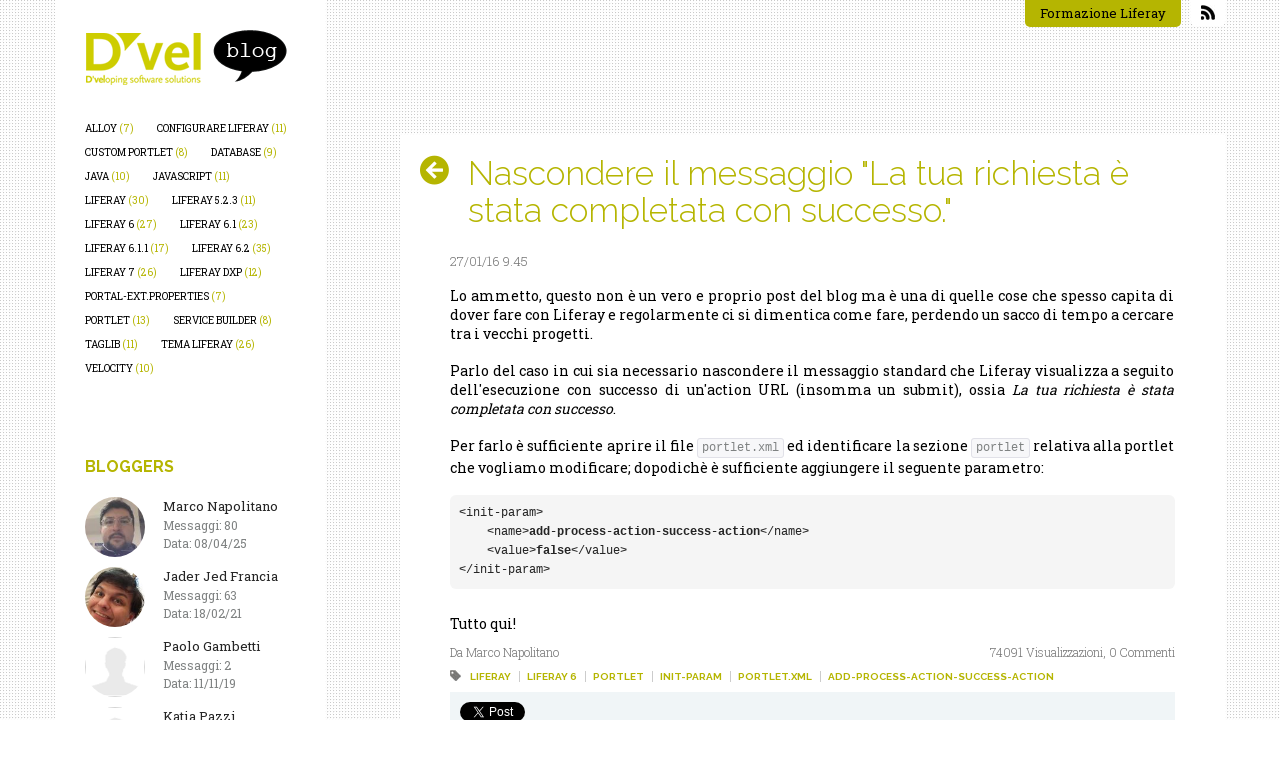

--- FILE ---
content_type: text/html;charset=UTF-8
request_url: https://blog.d-vel.com/home/-/blogs/234278?_33_redirect=https%3A%2F%2Fblog.d-vel.com%2Fhome%3Fp_p_id%3D33%26p_p_lifecycle%3D0%26p_p_state%3Dnormal%26p_p_mode%3Dview%26p_p_col_id%3Dcolumn-2%26p_p_col_count%3D1%26p_r_p_564233524_tag%3Devent
body_size: 10997
content:
<!DOCTYPE html> <html class="aui ltr" dir="ltr" lang="it-IT"> <head> <meta http-equiv="X-UA-Compatible" content="edge"> <title>Nascondere il messaggio &#034;La tua richiesta è stata completata con successo.&#034; - Home</title> <meta content="initial-scale=1.0, width=device-width" name="viewport" /> <link rel="shortcut icon" href="/blog-theme/images/favicon.ico" type="image/x-icon"> <link href="https://fonts.googleapis.com/css?family=Roboto+Slab:100,200,300,400,500,600,700,800,900&display=swap" rel="stylesheet"> <link href="https://fonts.googleapis.com/css?family=Raleway:100,100i,200,200i,300,300i,400,400i,500,500i,600,600i,700,700i,800,800i,900,900i&display=swap" rel="stylesheet"> <script src="https://blog.d-vel.com/blog-theme/js/css3-mediaqueries.js"></script> <!--[if lt IE 9]> <script src="https://blog.d-vel.com/blog-theme/js/html5shiv.js"></script> <![endif]--> <meta content="text/html; charset=UTF-8" http-equiv="content-type" /> <meta content="liferay,liferay 6,portlet,init-param,portlet.xml,add-process-action-success-action" lang="it-IT" name="keywords" /> <link href="https://blog.d-vel.com/blog-theme/images/favicon.ico" rel="Shortcut Icon" /> <link href="https&#x3a;&#x2f;&#x2f;blog&#x2e;d-vel&#x2e;com&#x2f;home&#x2f;-&#x2f;blogs&#x2f;234278" rel="canonical" /> <link class="lfr-css-file" href="https&#x3a;&#x2f;&#x2f;blog&#x2e;d-vel&#x2e;com&#x2f;blog-theme&#x2f;css&#x2f;aui&#x2e;css&#x3f;browserId&#x3d;other&#x26;themeId&#x3d;blog_WAR_blogtheme&#x26;minifierType&#x3d;css&#x26;languageId&#x3d;it_IT&#x26;b&#x3d;6205&#x26;t&#x3d;1584970509000" rel="stylesheet" type="text/css" /> <link href="&#x2f;html&#x2f;css&#x2f;main&#x2e;css&#x3f;browserId&#x3d;other&#x26;themeId&#x3d;blog_WAR_blogtheme&#x26;minifierType&#x3d;css&#x26;languageId&#x3d;it_IT&#x26;b&#x3d;6205&#x26;t&#x3d;1586535259000" rel="stylesheet" type="text/css" /> <link href="https://blog.d-vel.com/html/portlet/journal_content/css/main.css?browserId=other&amp;themeId=blog_WAR_blogtheme&amp;minifierType=css&amp;languageId=it_IT&amp;b=6205&amp;t=1763194754000" rel="stylesheet" type="text/css" /> <link href="https://blog.d-vel.com/html/portlet/blogs/css/main.css?browserId=other&amp;themeId=blog_WAR_blogtheme&amp;minifierType=css&amp;languageId=it_IT&amp;b=6205&amp;t=1763194754000" rel="stylesheet" type="text/css" /> <link href="https://blog.d-vel.com/notifications-portlet/notifications/css/main.css?browserId=other&amp;themeId=blog_WAR_blogtheme&amp;minifierType=css&amp;languageId=it_IT&amp;b=6205&amp;t=1763194738000" rel="stylesheet" type="text/css" /> <link href="https://blog.d-vel.com/html/portlet/login/css/main.css?browserId=other&amp;themeId=blog_WAR_blogtheme&amp;minifierType=css&amp;languageId=it_IT&amp;b=6205&amp;t=1763194754000" rel="stylesheet" type="text/css" /> <link href="https://blog.d-vel.com/html/portlet/dynamic_data_mapping/css/main.css?browserId=other&amp;themeId=blog_WAR_blogtheme&amp;minifierType=css&amp;languageId=it_IT&amp;b=6205&amp;t=1763194754000" rel="stylesheet" type="text/css" /> <script type="text/javascript">var Liferay={Browser:{acceptsGzip:function(){return true},getMajorVersion:function(){return 131},getRevision:function(){return"537.36"},getVersion:function(){return"131.0"},isAir:function(){return false},isChrome:function(){return true},isFirefox:function(){return false},isGecko:function(){return true},isIe:function(){return false},isIphone:function(){return false},isLinux:function(){return false},isMac:function(){return true},isMobile:function(){return false},isMozilla:function(){return false},isOpera:function(){return false},isRtf:function(){return true},isSafari:function(){return true},isSun:function(){return false},isWap:function(){return false},isWapXhtml:function(){return false},isWebKit:function(){return true},isWindows:function(){return false},isWml:function(){return false}},Data:{NAV_SELECTOR:"#navigation",isCustomizationView:function(){return false},notices:[null]},ThemeDisplay:{getLayoutId:function(){return"1"},getLayoutURL:function(){return"https://blog.d-vel.com/home"},getParentLayoutId:function(){return"0"},isPrivateLayout:function(){return"false"},isVirtualLayout:function(){return false},getBCP47LanguageId:function(){return"it-IT"},getCDNBaseURL:function(){return"https://blog.d-vel.com"},getCDNDynamicResourcesHost:function(){return""},getCDNHost:function(){return""},getCompanyId:function(){return"185415"},getCompanyGroupId:function(){return"185453"},getDefaultLanguageId:function(){return"it_IT"},getDoAsUserIdEncoded:function(){return""},getLanguageId:function(){return"it_IT"},getParentGroupId:function(){return"185441"},getPathContext:function(){return""},getPathImage:function(){return"/image"},getPathJavaScript:function(){return"/html/js"},getPathMain:function(){return"/c"},getPathThemeImages:function(){return"https://blog.d-vel.com/blog-theme/images"},getPathThemeRoot:function(){return"/blog-theme"},getPlid:function(){return"185444"},getPortalURL:function(){return"https://blog.d-vel.com"},getPortletSetupShowBordersDefault:function(){return true},getScopeGroupId:function(){return"185441"},getScopeGroupIdOrLiveGroupId:function(){return"185441"},getSessionId:function(){return""},getSiteGroupId:function(){return"185441"},getURLControlPanel:function(){return"/group/control_panel?refererPlid=185444"},getURLHome:function(){return"https\x3a\x2f\x2fblog\x2ed-vel\x2ecom\x2fweb\x2fguest"},getUserId:function(){return"185418"},getUserName:function(){return""},isAddSessionIdToURL:function(){return false},isFreeformLayout:function(){return false},isImpersonated:function(){return false},isSignedIn:function(){return false},isStateExclusive:function(){return false},isStateMaximized:function(){return false},isStatePopUp:function(){return false}},PropsValues:{NTLM_AUTH_ENABLED:false}};var themeDisplay=Liferay.ThemeDisplay;Liferay.AUI={getAvailableLangPath:function(){return"available_languages.jsp?browserId=other&themeId=blog_WAR_blogtheme&colorSchemeId=01&minifierType=js&languageId=it_IT&b=6205&t=1647697680000"},getCombine:function(){return true},getComboPath:function(){return"/combo/?browserId=other&minifierType=&languageId=it_IT&b=6205&t=1647697680000&"},getFilter:function(){return"min"},getJavaScriptRootPath:function(){return"/html/js"},getLangPath:function(){return"aui_lang.jsp?browserId=other&themeId=blog_WAR_blogtheme&colorSchemeId=01&minifierType=js&languageId=it_IT&b=6205&t=1647697680000"},getStaticResourceURLParams:function(){return"?browserId=other&minifierType=&languageId=it_IT&b=6205&t=1647697680000"}};Liferay.authToken="glr991Uh";Liferay.currentURL="\x2fhome\x2f-\x2fblogs\x2f234278\x3f_33_redirect\x3dhttps\x253A\x252F\x252Fblog\x2ed-vel\x2ecom\x252Fhome\x253Fp_p_id\x253D33\x2526p_p_lifecycle\x253D0\x2526p_p_state\x253Dnormal\x2526p_p_mode\x253Dview\x2526p_p_col_id\x253Dcolumn-2\x2526p_p_col_count\x253D1\x2526p_r_p_564233524_tag\x253Devent";Liferay.currentURLEncoded="%2Fhome%2F-%2Fblogs%2F234278%3F_33_redirect%3Dhttps%253A%252F%252Fblog.d-vel.com%252Fhome%253Fp_p_id%253D33%2526p_p_lifecycle%253D0%2526p_p_state%253Dnormal%2526p_p_mode%253Dview%2526p_p_col_id%253Dcolumn-2%2526p_p_col_count%253D1%2526p_r_p_564233524_tag%253Devent";</script> <script src="/html/js/barebone.jsp?browserId=other&amp;themeId=blog_WAR_blogtheme&amp;colorSchemeId=01&amp;minifierType=js&amp;minifierBundleId=javascript.barebone.files&amp;languageId=it_IT&amp;b=6205&amp;t=1647697680000" type="text/javascript"></script> <script type="text/javascript">Liferay.Portlet.list=["148_INSTANCE_nVLaqiHNO43W","114","56_INSTANCE_r3CXOXNUaJwv","33","58","164","166"];</script> <script src="https://blog.d-vel.com/html/portlet/dynamic_data_lists/js/main.js?browserId=other&amp;minifierType=js&amp;languageId=it_IT&amp;b=6205&amp;t=1763194754000" type="text/javascript"></script> <script src="https://blog.d-vel.com/html/portlet/dynamic_data_mapping/js/main.js?browserId=other&amp;minifierType=js&amp;languageId=it_IT&amp;b=6205&amp;t=1763194754000" type="text/javascript"></script> <link class="lfr-css-file" href="https&#x3a;&#x2f;&#x2f;blog&#x2e;d-vel&#x2e;com&#x2f;blog-theme&#x2f;css&#x2f;main&#x2e;css&#x3f;browserId&#x3d;other&#x26;themeId&#x3d;blog_WAR_blogtheme&#x26;minifierType&#x3d;css&#x26;languageId&#x3d;it_IT&#x26;b&#x3d;6205&#x26;t&#x3d;1584970509000" rel="stylesheet" type="text/css" /> <style type="text/css">#p_p_id_148_INSTANCE_nVLaqiHNO43W_ .portlet-borderless-container{border-width:;border-style:}#p_p_id_56_INSTANCE_r3CXOXNUaJwv_ .portlet-borderless-container{border-width:;border-style:}#p_p_id_33_ .portlet-borderless-container{border-width:;border-style:}</style> </head> <body class=" yui3-skin-sam controls-visible guest-site signed-out public-page site"> <div class="portlet-boundary portlet-boundary_145_ portlet-static portlet-static-end portlet-dockbar " id="p_p_id_145_" > <span id="p_145"></span> <div class="navbar navbar-static-top dockbar" id="_145_dockbar" data-namespace="_145_" > <div class="navbar-inner"> <div class="container"> <span id="_145_dockbarResponsiveButton"> <a class="btn btn-navbar" id="_145_navSiteNavigationNavbarBtn" data-navId="_145_navSiteNavigation" tabindex="0"><i class="icon-reorder"></i></a><a class="btn btn-navbar" id="_145_navAccountControlsNavbarBtn" data-navId="_145_navAccountControls" tabindex="0"><i class="icon-user"></i></a> </span> <span id="_145_dockbarbodyContent"> <div class="collapse nav-collapse" id="_145_navSiteNavigationNavbarCollapse"> <ul aria-label="Barra&#x20;del&#x20;menù" class="nav nav-navigation" id="_145_navSiteNavigation" role="menubar" > </ul> </div> <div class="collapse nav-collapse" id="_145_navAccountControlsNavbarCollapse"> <ul aria-label="Barra&#x20;del&#x20;menù" class="nav nav-account-controls" id="_145_navAccountControls" role="menubar" > <li class="divider-vertical " id="bwfp_" role="presentation" > </li> <li class="sign-in " id="jdam_" role="presentation" > <a class="" data-redirect="false" href="https://blog.d-vel.com/c/portal/login?p_l_id=185444" id="" role="menuitem" title="Accedi"> <i class="icon-user"></i> <span class="nav-item-label"> Accedi </span> </a> </li> </ul> </div> </span> </div> </div> </div> <div class="dockbar-messages" id="_145_dockbarMessages"> <div class="header"></div> <div class="body"></div> <div class="footer"></div> </div> <script type="text/javascript">AUI().use("liferay-dockbar",function(a){(function(){Liferay.Dockbar.init("#_145_dockbar");var b=a.all(".portlet-column-content.customizable");if(b.size()>0){b.get("parentNode").addClass("customizable")}})()});</script> </div> <div id="wrapper" class="container"> <header> <div class="header"> <div class="row-fluid"> <div class="visible-phone"> <div class="span9"> <div class="rss"> <a href="/home/-/blogs/rss?type=rss&version=2.0" target="_blank"><img src="/blog-theme/images/pic/rss.jpg" /></a> </div> <div class="menu-top"> <a href="http://www.d-vel.com/web/dvel/formazione-liferay" target="_blank">Formazione Liferay</a> </div> </div> <div class="span3"> <div id="banner" role="banner"> <a href="https://blog.d-vel.com/home?p_p_auth=D0Gx1XFw&amp;p_p_id=49&amp;p_p_lifecycle=1&amp;p_p_state=normal&amp;p_p_mode=view&amp;_49_struts_action=%2Fmy_sites%2Fview&amp;_49_groupId=185441&amp;_49_privateLayout=false" title="Go to blogdvel" class="logo custom-logo"> <img src="/image/layout_set_logo?img_id=189777&amp;t=1763194767613" alt="Blog D'vel - Liferay" height="55" width="202" /> </a> </div> </div> </div> <div class="hidden-phone"> <div class="span3"> <div id="banner" role="banner"> <a href="https://blog.d-vel.com/home?p_p_auth=D0Gx1XFw&amp;p_p_id=49&amp;p_p_lifecycle=1&amp;p_p_state=normal&amp;p_p_mode=view&amp;_49_struts_action=%2Fmy_sites%2Fview&amp;_49_groupId=185441&amp;_49_privateLayout=false" title="Go to blogdvel" class="logo custom-logo"> <img src="/image/layout_set_logo?img_id=189777&amp;t=1763194767613" alt="Blog D'vel - Liferay" height="55" width="202" /> </a> </div> </div> <div class="span9 hidden-phone"> <div class="rss"> <a href="/home/-/blogs/rss?type=rss&version=2.0" target="_blank"><img src="/blog-theme/images/pic/rss.jpg" /></a> </div> <div class="menu-top"> <a href="http://www.d-vel.com/web/dvel/formazione-liferay" target="_blank">Formazione Liferay</a> </div> </div> </div> </div> </div> </header> <div id="content"> <div class="columns-1-2 blog" id="main-content" role="main"> <div class="portlet-layout row-fluid"> <div class="portlet-column portlet-column-first span3" id="column-1"> <div class="portlet-dropzone portlet-column-content portlet-column-content-first" id="layout-column_column-1"> <div class="portlet-boundary portlet-boundary_148_ portlet-static portlet-static-end portlet-borderless portlet-asset-tags-navigation " id="p_p_id_148_INSTANCE_nVLaqiHNO43W_" > <span id="p_148_INSTANCE_nVLaqiHNO43W"></span> <div class="portlet-borderless-container" style=""> <div class="portlet-body"> <ul class="tag-items tag-cloud"><li class="tag-popularity-1"><span><a href="https://blog.d-vel.com/home?p_p_id=148_INSTANCE_nVLaqiHNO43W&amp;p_p_lifecycle=0&amp;p_p_state=normal&amp;p_p_mode=view&amp;p_p_col_id=column-1&amp;p_p_col_count=3&amp;p_r_p_564233524_resetCur=true&amp;p_r_p_564233524_tag=alloy">alloy<span class="tag-asset-count"> (7)</span></a></span></li><li class="tag-popularity-2"><span><a href="https://blog.d-vel.com/home?p_p_id=148_INSTANCE_nVLaqiHNO43W&amp;p_p_lifecycle=0&amp;p_p_state=normal&amp;p_p_mode=view&amp;p_p_col_id=column-1&amp;p_p_col_count=3&amp;p_r_p_564233524_resetCur=true&amp;p_r_p_564233524_tag=configurare+liferay">configurare liferay<span class="tag-asset-count"> (11)</span></a></span></li><li class="tag-popularity-2"><span><a href="https://blog.d-vel.com/home?p_p_id=148_INSTANCE_nVLaqiHNO43W&amp;p_p_lifecycle=0&amp;p_p_state=normal&amp;p_p_mode=view&amp;p_p_col_id=column-1&amp;p_p_col_count=3&amp;p_r_p_564233524_resetCur=true&amp;p_r_p_564233524_tag=custom+portlet">custom portlet<span class="tag-asset-count"> (8)</span></a></span></li><li class="tag-popularity-2"><span><a href="https://blog.d-vel.com/home?p_p_id=148_INSTANCE_nVLaqiHNO43W&amp;p_p_lifecycle=0&amp;p_p_state=normal&amp;p_p_mode=view&amp;p_p_col_id=column-1&amp;p_p_col_count=3&amp;p_r_p_564233524_resetCur=true&amp;p_r_p_564233524_tag=database">database<span class="tag-asset-count"> (9)</span></a></span></li><li class="tag-popularity-2"><span><a href="https://blog.d-vel.com/home?p_p_id=148_INSTANCE_nVLaqiHNO43W&amp;p_p_lifecycle=0&amp;p_p_state=normal&amp;p_p_mode=view&amp;p_p_col_id=column-1&amp;p_p_col_count=3&amp;p_r_p_564233524_resetCur=true&amp;p_r_p_564233524_tag=java">java<span class="tag-asset-count"> (10)</span></a></span></li><li class="tag-popularity-2"><span><a href="https://blog.d-vel.com/home?p_p_id=148_INSTANCE_nVLaqiHNO43W&amp;p_p_lifecycle=0&amp;p_p_state=normal&amp;p_p_mode=view&amp;p_p_col_id=column-1&amp;p_p_col_count=3&amp;p_r_p_564233524_resetCur=true&amp;p_r_p_564233524_tag=javascript">javascript<span class="tag-asset-count"> (11)</span></a></span></li><li class="tag-popularity-5"><span><a href="https://blog.d-vel.com/home?p_p_id=148_INSTANCE_nVLaqiHNO43W&amp;p_p_lifecycle=0&amp;p_p_state=normal&amp;p_p_mode=view&amp;p_p_col_id=column-1&amp;p_p_col_count=3&amp;p_r_p_564233524_resetCur=true&amp;p_r_p_564233524_tag=liferay">liferay<span class="tag-asset-count"> (30)</span></a></span></li><li class="tag-popularity-2"><span><a href="https://blog.d-vel.com/home?p_p_id=148_INSTANCE_nVLaqiHNO43W&amp;p_p_lifecycle=0&amp;p_p_state=normal&amp;p_p_mode=view&amp;p_p_col_id=column-1&amp;p_p_col_count=3&amp;p_r_p_564233524_resetCur=true&amp;p_r_p_564233524_tag=liferay+5.2.3">liferay 5.2.3<span class="tag-asset-count"> (11)</span></a></span></li><li class="tag-popularity-4"><span><a href="https://blog.d-vel.com/home?p_p_id=148_INSTANCE_nVLaqiHNO43W&amp;p_p_lifecycle=0&amp;p_p_state=normal&amp;p_p_mode=view&amp;p_p_col_id=column-1&amp;p_p_col_count=3&amp;p_r_p_564233524_resetCur=true&amp;p_r_p_564233524_tag=liferay+6">liferay 6<span class="tag-asset-count"> (27)</span></a></span></li><li class="tag-popularity-4"><span><a href="https://blog.d-vel.com/home?p_p_id=148_INSTANCE_nVLaqiHNO43W&amp;p_p_lifecycle=0&amp;p_p_state=normal&amp;p_p_mode=view&amp;p_p_col_id=column-1&amp;p_p_col_count=3&amp;p_r_p_564233524_resetCur=true&amp;p_r_p_564233524_tag=liferay+6.1">liferay 6.1<span class="tag-asset-count"> (23)</span></a></span></li><li class="tag-popularity-3"><span><a href="https://blog.d-vel.com/home?p_p_id=148_INSTANCE_nVLaqiHNO43W&amp;p_p_lifecycle=0&amp;p_p_state=normal&amp;p_p_mode=view&amp;p_p_col_id=column-1&amp;p_p_col_count=3&amp;p_r_p_564233524_resetCur=true&amp;p_r_p_564233524_tag=liferay+6.1.1">liferay 6.1.1<span class="tag-asset-count"> (17)</span></a></span></li><li class="tag-popularity-6"><span><a href="https://blog.d-vel.com/home?p_p_id=148_INSTANCE_nVLaqiHNO43W&amp;p_p_lifecycle=0&amp;p_p_state=normal&amp;p_p_mode=view&amp;p_p_col_id=column-1&amp;p_p_col_count=3&amp;p_r_p_564233524_resetCur=true&amp;p_r_p_564233524_tag=liferay+6.2">liferay 6.2<span class="tag-asset-count"> (35)</span></a></span></li><li class="tag-popularity-4"><span><a href="https://blog.d-vel.com/home?p_p_id=148_INSTANCE_nVLaqiHNO43W&amp;p_p_lifecycle=0&amp;p_p_state=normal&amp;p_p_mode=view&amp;p_p_col_id=column-1&amp;p_p_col_count=3&amp;p_r_p_564233524_resetCur=true&amp;p_r_p_564233524_tag=liferay+7">liferay 7<span class="tag-asset-count"> (26)</span></a></span></li><li class="tag-popularity-2"><span><a href="https://blog.d-vel.com/home?p_p_id=148_INSTANCE_nVLaqiHNO43W&amp;p_p_lifecycle=0&amp;p_p_state=normal&amp;p_p_mode=view&amp;p_p_col_id=column-1&amp;p_p_col_count=3&amp;p_r_p_564233524_resetCur=true&amp;p_r_p_564233524_tag=liferay+dxp">liferay dxp<span class="tag-asset-count"> (12)</span></a></span></li><li class="tag-popularity-1"><span><a href="https://blog.d-vel.com/home?p_p_id=148_INSTANCE_nVLaqiHNO43W&amp;p_p_lifecycle=0&amp;p_p_state=normal&amp;p_p_mode=view&amp;p_p_col_id=column-1&amp;p_p_col_count=3&amp;p_r_p_564233524_resetCur=true&amp;p_r_p_564233524_tag=portal-ext.properties">portal-ext.properties<span class="tag-asset-count"> (7)</span></a></span></li><li class="tag-popularity-2"><span><a href="https://blog.d-vel.com/home?p_p_id=148_INSTANCE_nVLaqiHNO43W&amp;p_p_lifecycle=0&amp;p_p_state=normal&amp;p_p_mode=view&amp;p_p_col_id=column-1&amp;p_p_col_count=3&amp;p_r_p_564233524_resetCur=true&amp;p_r_p_564233524_tag=portlet">portlet<span class="tag-asset-count"> (13)</span></a></span></li><li class="tag-popularity-2"><span><a href="https://blog.d-vel.com/home?p_p_id=148_INSTANCE_nVLaqiHNO43W&amp;p_p_lifecycle=0&amp;p_p_state=normal&amp;p_p_mode=view&amp;p_p_col_id=column-1&amp;p_p_col_count=3&amp;p_r_p_564233524_resetCur=true&amp;p_r_p_564233524_tag=service+builder">service builder<span class="tag-asset-count"> (8)</span></a></span></li><li class="tag-popularity-2"><span><a href="https://blog.d-vel.com/home?p_p_id=148_INSTANCE_nVLaqiHNO43W&amp;p_p_lifecycle=0&amp;p_p_state=normal&amp;p_p_mode=view&amp;p_p_col_id=column-1&amp;p_p_col_count=3&amp;p_r_p_564233524_resetCur=true&amp;p_r_p_564233524_tag=taglib">taglib<span class="tag-asset-count"> (11)</span></a></span></li><li class="tag-popularity-4"><span><a href="https://blog.d-vel.com/home?p_p_id=148_INSTANCE_nVLaqiHNO43W&amp;p_p_lifecycle=0&amp;p_p_state=normal&amp;p_p_mode=view&amp;p_p_col_id=column-1&amp;p_p_col_count=3&amp;p_r_p_564233524_resetCur=true&amp;p_r_p_564233524_tag=tema+liferay">tema liferay<span class="tag-asset-count"> (26)</span></a></span></li><li class="tag-popularity-2"><span><a href="https://blog.d-vel.com/home?p_p_id=148_INSTANCE_nVLaqiHNO43W&amp;p_p_lifecycle=0&amp;p_p_state=normal&amp;p_p_mode=view&amp;p_p_col_id=column-1&amp;p_p_col_count=3&amp;p_r_p_564233524_resetCur=true&amp;p_r_p_564233524_tag=velocity">velocity<span class="tag-asset-count"> (10)</span></a></span></li></ul><br style="clear: both;" /> </div> </div> </div> <div class="portlet-boundary portlet-boundary_114_ portlet-static portlet-static-end portlet-recent-bloggers " id="p_p_id_114_" > <span id="p_114"></span> <section class="portlet" id="portlet_114"> <header class="portlet-topper"> <h1 class="portlet-title"> <span class="" onmouseover="Liferay.Portal.ToolTip.show(this, 'bloggers')" > <img id="rjus_column1_1" src="https://blog.d-vel.com/blog-theme/images/spacer.png" alt="" style="background-image: url('https://blog.d-vel.com/sprite/html/icons/_sprite.png'); background-position: 50% -944px; background-repeat: no-repeat; height: 16px; width: 16px;" /> <span class="taglib-text hide-accessible">bloggers</span> </span> <span class="portlet-title-text">bloggers</span> </h1> <menu class="portlet-topper-toolbar" id="portlet-topper-toolbar_114" type="toolbar"> </menu> </header> <div class="portlet-content"> <div class=" portlet-content-container" style=""> <div class="portlet-body"> <div class="lfr-search-container "> <div id="_114_ocerSearchContainerSearchContainer"> <table class="table table-bordered table-hover table-striped"> <tbody class="table-data"> <tr class=" " > <td class="table-cell only"> <div class="taglib-user-display display-style-1"> <a href="&#x2f;c&#x2f;blogs&#x2f;find_entry&#x3f;entryId&#x3d;933676&#x26;showAllEntries&#x3d;0" > <span class="user-profile-image"> <img alt="Marco&#x20;Napolitano" class="avatar" src="/image/user_male_portrait?img_id=186464&amp;img_id_token=QYOWt0AFuEzFOyKokA9UQHXIK6o%3D&amp;t=1763194767985" width="65" /> </span> <span class="user-name"> Marco Napolitano </span> </a> <div class="user-details"> <div class="blogger-post-count"> <span>Messaggi:</span> 80 </div> <div class="blogger-stars"> <span>Stelle:</span> 0 </div> <div class="blogger-date"> <span>Data:</span> 08/04/25 </div> </div> </div> </td> </tr> <tr class=" " > <td class="table-cell only"> <div class="taglib-user-display display-style-1"> <a href="&#x2f;c&#x2f;blogs&#x2f;find_entry&#x3f;entryId&#x3d;768896&#x26;showAllEntries&#x3d;0" > <span class="user-profile-image"> <img alt="Jader&#x20;Jed&#x20;Francia" class="avatar" src="/image/user_male_portrait?img_id=186368&amp;img_id_token=QAwJrYioXzffFmGx9K9QY0rJQ3k%3D&amp;t=1763194768000" width="65" /> </span> <span class="user-name"> Jader Jed Francia </span> </a> <div class="user-details"> <div class="blogger-post-count"> <span>Messaggi:</span> 63 </div> <div class="blogger-stars"> <span>Stelle:</span> 0 </div> <div class="blogger-date"> <span>Data:</span> 18/02/21 </div> </div> </div> </td> </tr> <tr class=" " > <td class="table-cell only"> <div class="taglib-user-display display-style-1"> <a href="&#x2f;c&#x2f;blogs&#x2f;find_entry&#x3f;entryId&#x3d;625406&#x26;showAllEntries&#x3d;0" > <span class="user-profile-image"> <img alt="Paolo&#x20;Gambetti" class="avatar" src="/image/user_male_portrait?img_id=0&amp;img_id_token=YfbL2K%2BUFNHspANizdCQxIZvwtM%3D&amp;t=1763194766474" width="65" /> </span> <span class="user-name"> Paolo Gambetti </span> </a> <div class="user-details"> <div class="blogger-post-count"> <span>Messaggi:</span> 2 </div> <div class="blogger-stars"> <span>Stelle:</span> 0 </div> <div class="blogger-date"> <span>Data:</span> 11/11/19 </div> </div> </div> </td> </tr> <tr class=" " > <td class="table-cell only"> <div class="taglib-user-display display-style-1"> <a href="&#x2f;c&#x2f;blogs&#x2f;find_entry&#x3f;entryId&#x3d;590247&#x26;showAllEntries&#x3d;0" > <span class="user-profile-image"> <img alt="Katia&#x20;Pazzi" class="avatar" src="/image/user_female_portrait?img_id=0&amp;img_id_token=%2Bwn3%2B0IjtDEBDQ3qUjQmcd5T0%2BA%3D&amp;t=1763194766474" width="65" /> </span> <span class="user-name"> Katia Pazzi </span> </a> <div class="user-details"> <div class="blogger-post-count"> <span>Messaggi:</span> 1 </div> <div class="blogger-stars"> <span>Stelle:</span> 0 </div> <div class="blogger-date"> <span>Data:</span> 27/06/19 </div> </div> </div> </td> </tr> <tr class=" " > <td class="table-cell only"> <div class="taglib-user-display display-style-1"> <a href="&#x2f;c&#x2f;blogs&#x2f;find_entry&#x3f;entryId&#x3d;503087&#x26;showAllEntries&#x3d;0" > <span class="user-profile-image"> <img alt="Ezio&#x20;Lombardi" class="avatar" src="/image/user_male_portrait?img_id=0&amp;img_id_token=u57Wju4VUvL2grYLkUirExGAK5Y%3D&amp;t=1763194766474" width="65" /> </span> <span class="user-name"> Ezio Lombardi </span> </a> <div class="user-details"> <div class="blogger-post-count"> <span>Messaggi:</span> 11 </div> <div class="blogger-stars"> <span>Stelle:</span> 0 </div> <div class="blogger-date"> <span>Data:</span> 10/04/18 </div> </div> </div> </td> </tr> <tr class=" " > <td class="table-cell only"> <div class="taglib-user-display display-style-1"> <a href="&#x2f;c&#x2f;blogs&#x2f;find_entry&#x3f;entryId&#x3d;357233&#x26;showAllEntries&#x3d;0" > <span class="user-profile-image"> <img alt="Chiara&#x20;Mambretti" class="avatar" src="/image/user_male_portrait?img_id=186312&amp;img_id_token=ZWm662duzNCrNeSw9TGS4W3oK1c%3D&amp;t=1763194768022" width="65" /> </span> <span class="user-name"> Chiara Mambretti </span> </a> <div class="user-details"> <div class="blogger-post-count"> <span>Messaggi:</span> 25 </div> <div class="blogger-stars"> <span>Stelle:</span> 0 </div> <div class="blogger-date"> <span>Data:</span> 27/02/17 </div> </div> </div> </td> </tr> <tr class=" " > <td class="table-cell only"> <div class="taglib-user-display display-style-1"> <a href="&#x2f;c&#x2f;blogs&#x2f;find_entry&#x3f;entryId&#x3d;284071&#x26;showAllEntries&#x3d;0" > <span class="user-profile-image"> <img alt="Serena&#x20;Traversi" class="avatar" src="/image/user_male_portrait?img_id=186437&amp;img_id_token=derZsy0qCyB9YY2RB%2BrYq18vJWk%3D&amp;t=1763194768024" width="65" /> </span> <span class="user-name"> Serena Traversi </span> </a> <div class="user-details"> <div class="blogger-post-count"> <span>Messaggi:</span> 3 </div> <div class="blogger-stars"> <span>Stelle:</span> 0 </div> <div class="blogger-date"> <span>Data:</span> 21/07/16 </div> </div> </div> </td> </tr> <tr class=" " > <td class="table-cell only"> <div class="taglib-user-display display-style-1"> <a href="&#x2f;c&#x2f;blogs&#x2f;find_entry&#x3f;entryId&#x3d;273678&#x26;showAllEntries&#x3d;0" > <span class="user-profile-image"> <img alt="Francesco&#x20;Falanga" class="avatar" src="/image/user_male_portrait?img_id=186833&amp;img_id_token=UN%2BwytZ3iSejWlBvcpmv3Ylkqkk%3D&amp;t=1763194768028" width="65" /> </span> <span class="user-name"> Francesco Falanga </span> </a> <div class="user-details"> <div class="blogger-post-count"> <span>Messaggi:</span> 8 </div> <div class="blogger-stars"> <span>Stelle:</span> 0 </div> <div class="blogger-date"> <span>Data:</span> 14/06/16 </div> </div> </div> </td> </tr> <tr class=" " > <td class="table-cell only"> <div class="taglib-user-display display-style-1"> <a href="&#x2f;c&#x2f;blogs&#x2f;find_entry&#x3f;entryId&#x3d;187231&#x26;showAllEntries&#x3d;0" > <span class="user-profile-image"> <img alt="Antonio&#x20;Musarra" class="avatar" src="/image/user_male_portrait?img_id=187147&amp;img_id_token=1eWkwHUbJa7Ipnbowa2Hb6rE9JA%3D&amp;t=1763194768030" width="65" /> </span> <span class="user-name"> Antonio Musarra </span> </a> <div class="user-details"> <div class="blogger-post-count"> <span>Messaggi:</span> 2 </div> <div class="blogger-stars"> <span>Stelle:</span> 0 </div> <div class="blogger-date"> <span>Data:</span> 18/11/13 </div> </div> </div> </td> </tr> <tr class=" " > <td class="table-cell only"> <div class="taglib-user-display display-style-1"> <a href="&#x2f;c&#x2f;blogs&#x2f;find_entry&#x3f;entryId&#x3d;187347&#x26;showAllEntries&#x3d;0" > <span class="user-profile-image"> <img alt="Simone&#x20;Celli&#x20;Marchi" class="avatar" src="/image/user_male_portrait?img_id=187346&amp;img_id_token=EpXV9zJONoUuMqkEhLwhGRJI0R0%3D&amp;t=1763194768032" width="65" /> </span> <span class="user-name"> Simone Celli Marchi </span> </a> <div class="user-details"> <div class="blogger-post-count"> <span>Messaggi:</span> 6 </div> <div class="blogger-stars"> <span>Stelle:</span> 0 </div> <div class="blogger-date"> <span>Data:</span> 09/07/13 </div> </div> </div> </td> </tr> </tbody> </table> </div> </div> <input id="_114_ocerSearchContainerPrimaryKeys" name="_114_ocerSearchContainerPrimaryKeys" type="hidden" value="186480,186393,577602,590256,352756,186342,186449,186841,187242,187354" /> </div> </div> </div> </section> </div> <div class="portlet-boundary portlet-boundary_56_ portlet-static portlet-static-end portlet-borderless portlet-journal-content " id="p_p_id_56_INSTANCE_r3CXOXNUaJwv_" > <span id="p_56_INSTANCE_r3CXOXNUaJwv"></span> <div class="portlet-borderless-container" style=""> <div class="portlet-body"> <div class="journal-content-article"> <div class="footer-left"> <a href="https://twitter.com/dvelsnc" target="_blank"><img src="/documents/185441/189857/twitter.png/f4af8726-c919-4aa6-9ac8-5648e2445f7c?t=1436449428966" alt="Twitter D'vel" /></a> <a href="https://www.linkedin.com/company/d-vel" target="_blank"><img src="/documents/185441/189857/linkedin.png/04b680a8-2400-4a52-b3ea-dac329ea3d5b?t=1436449429144" alt="Linkedin D'vel" /></a> <p>Via G. Brini, 45 - 40128 Bologna<br /> Tel. +39 051 27 13 31<br /> Fax +39 0541 48 999 28<br /> <a href="http://www.d-vel.com" target="_blank">www.d-vel.com</a><br /> <a class="mail" href="mailto:info@d-vel.com">info@d-vel.com</a></p> </div> </div> <div class="entry-links"> </div> </div> </div> </div> </div> </div> <div class="portlet-column portlet-column-last span9" id="column-2"> <div class="portlet-dropzone portlet-column-content portlet-column-content-last" id="layout-column_column-2"> <div class="portlet-boundary portlet-boundary_33_ portlet-static portlet-static-end portlet-borderless portlet-blogs " id="p_p_id_33_" > <span id="p_33"></span> <div class="portlet-borderless-container" style=""> <div class="portlet-body"> <div class="taglib-header "> <span class="header-back-to"> <a class="icon-circle-arrow-left previous-level" href="https&#x3a;&#x2f;&#x2f;blog&#x2e;d-vel&#x2e;com&#x2f;home&#x3f;p_p_id&#x3d;33&#x26;p_p_lifecycle&#x3d;0&#x26;p_p_state&#x3d;normal&#x26;p_p_mode&#x3d;view&#x26;p_p_col_id&#x3d;column-2&#x26;p_p_col_count&#x3d;1&#x26;p_r_p_564233524_tag&#x3d;event" id="_33_TabsBack" title="Indietro"> <span class="helper-hidden-accessible"> Indietro </span> </a> </span> <h3 class="header-title"> <span> Nascondere il messaggio &#034;La tua richiesta è stata completata con successo.&#034; </span> </h3> </div> <form action="https://blog.d-vel.com/home?p_p_id=33&amp;p_p_lifecycle=1&amp;p_p_state=normal&amp;p_p_mode=view&amp;p_p_col_id=column-2&amp;p_p_col_count=1&amp;_33_struts_action=%2Fblogs%2Fedit_entry" class="form " id="_33_fm1" method="post" name="_33_fm1" > <fieldset class="input-container" disabled="disabled"> <input name="_33_formDate" type="hidden" value="1764606529295" /> <input  class="field"  id="_33_cmd"    name="_33_cmd"     type="hidden" value=""   /> <input  class="field"  id="_33_entryId"    name="_33_entryId"     type="hidden" value="234278"   /> <div class="entry approved" id="_33_234278"> <div class="entry-content"> <div class="entry-date"> <span class="hide-accessible">Data di Pubblicazione</span> 27/01/16 9.45 </div> </div> <div class="entry-body"> <div id="blogs-entry-content-234278" > <p>Lo ammetto, questo non è un vero e proprio post del blog ma è una di quelle cose che spesso capita di dover fare con Liferay e regolarmente ci si dimentica come fare, perdendo un sacco di tempo a cercare tra i vecchi progetti.</p> <p>Parlo del caso in cui sia necessario nascondere il messaggio standard che Liferay visualizza a seguito dell'esecuzione con successo di un'action URL (insomma un submit), ossia&nbsp;<span id="yui_patched_v3_11_0_1_1453884520901_1190" style="white-space: normal;"><em>La tua richiesta è stata completata con successo</em>.</span></p> <p>Per farlo è sufficiente aprire il file <code>portlet.xml</code> ed identificare la sezione <code>portlet</code> relativa alla portlet che vogliamo modificare; dopodichè è sufficiente aggiungere il seguente parametro:</p> <pre>
&lt;init-param&gt;
    &lt;name&gt;<strong>add-process-action-success-action</strong>&lt;/name&gt;
    &lt;value&gt;<strong>false</strong>&lt;/value&gt;
&lt;/init-param&gt;</pre> Tutto qui! </div> </div> <div class="entry-footer"> <div class="entry-author"> Da Marco Napolitano </div> <div class="stats"> <span class="view-count"> 74091 Visualizzazioni, </span> <span class="comments"> 0 Commenti </span> </div> <span class="entry-categories"> </span> <span class="entry-tags"> <span class="taglib-asset-tags-summary"> <a class="tag" href="https://blog.d-vel.com/home?p_p_id=33&amp;p_p_lifecycle=0&amp;p_p_state=normal&amp;p_p_mode=view&amp;p_p_col_id=column-2&amp;p_p_col_count=1&amp;p_r_p_564233524_tag=liferay">liferay</a> <a class="tag" href="https://blog.d-vel.com/home?p_p_id=33&amp;p_p_lifecycle=0&amp;p_p_state=normal&amp;p_p_mode=view&amp;p_p_col_id=column-2&amp;p_p_col_count=1&amp;p_r_p_564233524_tag=liferay+6">liferay 6</a> <a class="tag" href="https://blog.d-vel.com/home?p_p_id=33&amp;p_p_lifecycle=0&amp;p_p_state=normal&amp;p_p_mode=view&amp;p_p_col_id=column-2&amp;p_p_col_count=1&amp;p_r_p_564233524_tag=portlet">portlet</a> <a class="tag" href="https://blog.d-vel.com/home?p_p_id=33&amp;p_p_lifecycle=0&amp;p_p_state=normal&amp;p_p_mode=view&amp;p_p_col_id=column-2&amp;p_p_col_count=1&amp;p_r_p_564233524_tag=init-param">init-param</a> <a class="tag" href="https://blog.d-vel.com/home?p_p_id=33&amp;p_p_lifecycle=0&amp;p_p_state=normal&amp;p_p_mode=view&amp;p_p_col_id=column-2&amp;p_p_col_count=1&amp;p_r_p_564233524_tag=portlet.xml">portlet.xml</a> <a class="tag" href="https://blog.d-vel.com/home?p_p_id=33&amp;p_p_lifecycle=0&amp;p_p_state=normal&amp;p_p_mode=view&amp;p_p_col_id=column-2&amp;p_p_col_count=1&amp;p_r_p_564233524_tag=add-process-action-success-action">add-process-action-success-action</a> </span> </span> <div class="taglib-social-bookmarks" id="ykmt_column2_0_socialBookmarks"> <ul class="unstyled"> <li class="taglib-social-bookmark-twitter"> <a class="twitter-share-button" data-count="horizontal" data-lang="Italian" data-text="Nascondere&#x20;il&#x20;messaggio&#x20;&#x22;La&#x20;tua&#x20;richiesta&#x20;è&#x20;stata&#x20;completata&#x20;con&#x20;successo&#x2e;&#x22;" data-url="https://blog.d-vel.com/home/-/blogs/nascondere-il-messaggio-la-tua-richiesta-a-stata-completata-con-successo-" href="http://twitter.com/share">Tweet</a> </li> <li class="taglib-social-bookmark-facebook"> <div id="fb-root"></div> <div class="fb-like" data-font="" data-height="20" data-href="https://blog.d-vel.com/home/-/blogs/nascondere-il-messaggio-la-tua-richiesta-a-stata-completata-con-successo-" data-layout="button_count" data-send="false" data-show_faces="true" > </div> </li> <li class="taglib-social-bookmark-plusone"> <g:plusone count="true" href="https://blog.d-vel.com/home/-/blogs/nascondere-il-messaggio-la-tua-richiesta-a-stata-completata-con-successo-" size="medium" > </g:plusone> </li> </ul> </div> </div> </div> <div class="separator"><!-- --></div> </fieldset> </form> <div class="entry-navigation"> <a href="https&#x3a;&#x2f;&#x2f;blog&#x2e;d-vel&#x2e;com&#x2f;home&#x2f;-&#x2f;blogs&#x2f;224609&#x3f;_33_redirect&#x3d;https&#x25;3A&#x25;2F&#x25;2Fblog&#x2e;d-vel&#x2e;com&#x25;2Fhome&#x25;3Fp_p_id&#x25;3D33&#x25;26p_p_lifecycle&#x25;3D0&#x25;26p_p_state&#x25;3Dnormal&#x25;26p_p_mode&#x25;3Dview&#x25;26p_p_col_id&#x25;3Dcolumn-2&#x25;26p_p_col_count&#x25;3D1&#x25;26p_r_p_564233524_tag&#x25;3Devent" class="previous" >Precedente</a> <a href="https&#x3a;&#x2f;&#x2f;blog&#x2e;d-vel&#x2e;com&#x2f;home&#x2f;-&#x2f;blogs&#x2f;234980&#x3f;_33_redirect&#x3d;https&#x25;3A&#x25;2F&#x25;2Fblog&#x2e;d-vel&#x2e;com&#x25;2Fhome&#x25;3Fp_p_id&#x25;3D33&#x25;26p_p_lifecycle&#x25;3D0&#x25;26p_p_state&#x25;3Dnormal&#x25;26p_p_mode&#x25;3Dview&#x25;26p_p_col_id&#x25;3Dcolumn-2&#x25;26p_p_col_count&#x25;3D1&#x25;26p_r_p_564233524_tag&#x25;3Devent" class="next" >Successivo</a> </div> <div class="accordion " id="blogsCommentsPanelContainer"> <div class="accordion-group lfr-panel lfr-panel-extended" id="blogsCommentsPanel"> <div class="accordion-heading toggler-header toggler-header-expanded" data-persist-id="blogsCommentsPanel"> <div class="accordion-toggle"> <span class="title-text"> Commenti </span> </div> </div> <div class="toggler-content toggler-content-expanded" id="blogsCommentsPanelContent"> <div class="accordion-inner"> <div class="hide lfr-message-response" id="_33_discussion-status-messages"></div> <div class="taglib-discussion" id="_33_discussion-container"> <form action="https://blog.d-vel.com/home?p_p_id=33&amp;p_p_lifecycle=1&amp;p_p_state=normal&amp;p_p_mode=view&amp;p_p_col_id=column-2&amp;p_p_col_count=1&amp;_33_struts_action=%2Fblogs%2Fedit_entry_discussion" class="form " id="_33_fm2" method="post" name="_33_fm2" > <input name="_33_formDate" type="hidden" value="1764606529302" /> <input  class="field"  id="_33_randomNamespace"    name="_33_randomNamespace"     type="hidden" value="mkff_"   /> <input  class="field"  id="_33_mkff_cmd"    name="_33_cmd"     type="hidden" value=""   /> <input  class="field"  id="_33_redirect"    name="_33_redirect"     type="hidden" value="https&#x3a;&#x2f;&#x2f;blog&#x2e;d-vel&#x2e;com&#x2f;home&#x2f;-&#x2f;blogs&#x2f;234278&#x3f;_33_redirect&#x3d;https&#x25;3A&#x25;2F&#x25;2Fblog&#x2e;d-vel&#x2e;com&#x25;2Fhome&#x25;3Fp_p_id&#x25;3D33&#x25;26p_p_lifecycle&#x25;3D0&#x25;26p_p_state&#x25;3Dnormal&#x25;26p_p_mode&#x25;3Dview&#x25;26p_p_col_id&#x25;3Dcolumn-2&#x25;26p_p_col_count&#x25;3D1&#x25;26p_r_p_564233524_tag&#x25;3Devent"   /> <input  class="field"  id="_33_contentURL"    name="_33_contentURL"     type="hidden" value="https&#x3a;&#x2f;&#x2f;blog&#x2e;d-vel&#x2e;com&#x2f;home&#x2f;-&#x2f;blogs&#x2f;234278"   /> <input  class="field"  id="_33_assetEntryVisible"    name="_33_assetEntryVisible"     type="hidden" value="true"   /> <input  class="field"  id="_33_className"    name="_33_className"     type="hidden" value="com&#x2e;liferay&#x2e;portlet&#x2e;blogs&#x2e;model&#x2e;BlogsEntry"   /> <input  class="field"  id="_33_classPK"    name="_33_classPK"     type="hidden" value="234278"   /> <input  class="field"  id="_33_permissionClassName"    name="_33_permissionClassName"     type="hidden" value="com&#x2e;liferay&#x2e;portlet&#x2e;blogs&#x2e;model&#x2e;BlogsEntry"   /> <input  class="field"  id="_33_permissionClassPK"    name="_33_permissionClassPK"     type="hidden" value="234278"   /> <input  class="field"  id="_33_permissionOwnerId"    name="_33_permissionOwnerId"     type="hidden" value="186455"   /> <input  class="field"  id="_33_messageId"    name="_33_messageId"     type="hidden" value=""   /> <input  class="field"  id="_33_threadId"    name="_33_threadId"     type="hidden" value="234282"   /> <input  class="field"  id="_33_parentMessageId"    name="_33_parentMessageId"     type="hidden" value=""   /> <input  class="field"  id="_33_body"    name="_33_body"     type="hidden" value=""   /> <input  class="field"  id="_33_workflowAction"    name="_33_workflowAction"     type="hidden" value="1"   /> <input  class="field"  id="_33_ajax"    name="_33_ajax"     type="hidden" value="true"   /> <fieldset class="fieldset add-comment" id="_33_mkff_messageScroll0" > <div class=""> <div id="mkff_messageScroll234281"> <input  class="field"  id="_33_messageId0"    name="_33_messageId0"     type="hidden" value="234281"   /> <input  class="field"  id="_33_parentMessageId0"    name="_33_parentMessageId0"     type="hidden" value="234281"   /> </div> Nessun commento. <a href="javascript:mkff_showForm('mkff_postReplyForm0', '_33_mkff_postReplyBody0');">Vuoi essere il primo.</a> <input  class="field"  id="_33_emailAddress"    name="_33_emailAddress"     type="hidden" value=""   /> <div id="mkff_postReplyForm0" style="display: none;"> <div class="control-group lfr-textarea-container input-text-wrapper"> <label class="control-label" for="_33_mkff_postReplyBody0"> Commento </label> <textarea class="field"  id="_33_mkff_postReplyBody0"  name="_33_postReplyBody0"       wrap="soft" ></textarea> </div> <div class="button-holder " > <button class="btn btn-comment" onClick="mkff_postReply(0);" type='button' id="_33_mkff_postReplyButton0" > Rispondi come... </button> <button class="btn btn-comment btn-cancel" onClick="document.getElementById('mkff_postReplyForm0').style.display = 'none'; document.getElementById('_33_mkff_postReplyBody0').value = ''; void('');" type='button' > Annulla </button> </div> </div> </div></fieldset> </form> </div> </div> </div> </div> </div> </div> </div> </div> </div> </div> </div> </div> <form action="#" id="hrefFm" method="post" name="hrefFm"> <span></span> </form> </div> <footer id="footer" role="contentinfo" class="visible-phone"> <div class="row-fluid"> <div class="span3"> <div class="footer"> <div class="footer-left"> <a href="https://twitter.com/dvelsnc" target="_blank"><img src="/documents/185441/189857/twitter.png/f4af8726-c919-4aa6-9ac8-5648e2445f7c?t=1436449428966" alt="Twitter D'vel" /></a> <a href="https://www.linkedin.com/company/d-vel" target="_blank"><img src="/documents/185441/189857/linkedin.png/04b680a8-2400-4a52-b3ea-dac329ea3d5b?t=1436449429144" alt="Linkedin D'vel" /></a> <p>Via G. Brini, 45 - 40128 Bologna<br /> Tel. +39 051 27 13 31<br /> Fax +39 0541 48 999 28<br /> <a href="http://www.d-vel.com" target="_blank">www.d-vel.com</a><br /> <a class="mail" href="mailto:info@d-vel.com">info@d-vel.com</a></p> </div> </div> </div> <div class="span9"> </div> </div> </footer> </div> <script src="https://blog.d-vel.com/notifications-portlet/notifications/js/main.js?browserId=other&amp;minifierType=js&amp;languageId=it_IT&amp;b=6205&amp;t=1763194738000" type="text/javascript"></script> <script type="text/javascript">Liferay.Util.addInputFocus();</script> <script type="text/javascript">Liferay.Portlet.onLoad({canEditTitle:false,columnPos:0,isStatic:"end",namespacedId:"p_p_id_148_INSTANCE_nVLaqiHNO43W_",portletId:"148_INSTANCE_nVLaqiHNO43W",refreshURL:"\x2fc\x2fportal\x2frender_portlet\x3fp_l_id\x3d185444\x26p_p_id\x3d148_INSTANCE_nVLaqiHNO43W\x26p_p_lifecycle\x3d0\x26p_t_lifecycle\x3d0\x26p_p_state\x3dnormal\x26p_p_mode\x3dview\x26p_p_col_id\x3dcolumn-1\x26p_p_col_pos\x3d0\x26p_p_col_count\x3d3\x26p_p_isolated\x3d1\x26currentURL\x3d\x252Fhome\x252F-\x252Fblogs\x252F234278\x253F_33_redirect\x253Dhttps\x25253A\x25252F\x25252Fblog\x2ed-vel\x2ecom\x25252Fhome\x25253Fp_p_id\x25253D33\x252526p_p_lifecycle\x25253D0\x252526p_p_state\x25253Dnormal\x252526p_p_mode\x25253Dview\x252526p_p_col_id\x25253Dcolumn-2\x252526p_p_col_count\x25253D1\x252526p_r_p_564233524_tag\x25253Devent"});Liferay.Portlet.onLoad({canEditTitle:false,columnPos:0,isStatic:"end",namespacedId:"p_p_id_145_",portletId:"145",refreshURL:"\x2fc\x2fportal\x2frender_portlet\x3fp_l_id\x3d185444\x26p_p_id\x3d145\x26p_p_lifecycle\x3d0\x26p_t_lifecycle\x3d0\x26p_p_state\x3dnormal\x26p_p_mode\x3dview\x26p_p_col_id\x3dnull\x26p_p_col_pos\x3dnull\x26p_p_col_count\x3dnull\x26p_p_static\x3d1\x26p_p_isolated\x3d1\x26currentURL\x3d\x252Fhome\x252F-\x252Fblogs\x252F234278\x253F_33_redirect\x253Dhttps\x25253A\x25252F\x25252Fblog\x2ed-vel\x2ecom\x25252Fhome\x25253Fp_p_id\x25253D33\x252526p_p_lifecycle\x25253D0\x252526p_p_state\x25253Dnormal\x252526p_p_mode\x25253Dview\x252526p_p_col_id\x25253Dcolumn-2\x252526p_p_col_count\x25253D1\x252526p_r_p_564233524_tag\x25253Devent\x26_33_redirect\x3dhttps\x253A\x252F\x252Fblog\x2ed-vel\x2ecom\x252Fhome\x253Fp_p_id\x253D33\x2526p_p_lifecycle\x253D0\x2526p_p_state\x253Dnormal\x2526p_p_mode\x253Dview\x2526p_p_col_id\x253Dcolumn-2\x2526p_p_col_count\x253D1\x2526p_r_p_564233524_tag\x253Devent\x26_33_entryId\x3d234278\x26_33_struts_action\x3d\x252Fblogs\x252Fview_entry"});function mkff_hideForm(c,b,a){document.getElementById(c).style.display="none";document.getElementById(b).value=a}function mkff_scrollIntoView(a){document.getElementById("mkff_messageScroll"+a).scrollIntoView()}function mkff_showForm(b,a){document.getElementById(b).style.display="block";document.getElementById(a).focus()}Liferay.provide(window,"mkff_afterLogin",function(d,b){var a=AUI();var c=a.one("#_33_fm2");c.one("#_33_emailAddress").val(d);_33_sendMessage(c,!b)},["aui-base"]);Liferay.provide(window,"mkff_deleteMessage",function(c){var a=AUI();var d=a.one("#_33_fm2");var b=d.one("#_33_messageId"+c).val();d.one("#_33_mkff_cmd").val("delete");d.one("#_33_messageId").val(b);_33_sendMessage(d)},["aui-base"]);Liferay.provide(window,"_33_onMessagePosted",function(a,b){Liferay.after("33:portletRefreshed",function(d){var c=AUI();_33_showStatusMessage("success","\u004c\u0061\u0020\u0074\u0075\u0061\u0020\u0072\u0069\u0063\u0068\u0069\u0065\u0073\u0074\u0061\u0020\u00e8\u0020\u0073\u0074\u0061\u0074\u0061\u0020\u0065\u006c\u0061\u0062\u006f\u0072\u0061\u0074\u0061\u0020\u0063\u006f\u006e\u0020\u0073\u0075\u0063\u0063\u0065\u0073\u0073\u006f\u002e");location.hash="#"+c.one("#_33_randomNamespace").val()+"message_"+a.messageId});if(b){window.location.reload()}else{Liferay.Portlet.refresh("#p_p_id_33_")}},["aui-base"]);Liferay.provide(window,"mkff_postReply",function(c){var b=AUI();var d=b.one("#_33_fm2");var a=d.one("#_33_mkff_postReplyBody"+c).val();var e=d.one("#_33_parentMessageId"+c).val();d.one("#_33_mkff_cmd").val("add");d.one("#_33_parentMessageId").val(e);d.one("#_33_body").val(a);if(!themeDisplay.isSignedIn()){window.namespace="_33_";window.randomNamespace="mkff_";Liferay.Util.openWindow({dialog:{height:460,width:770},id:"_33_signInDialog",title:"\u0041\u0063\u0063\u0065\u0064\u0069",uri:"https://blog.d-vel.com/home?p_p_id=164&p_p_lifecycle=0&p_p_state=pop_up&p_p_mode=view&p_p_col_id=column-2&p_p_col_count=1&saveLastPath=false&_164_struts_action=%2Flogin%2Flogin"})}else{_33_sendMessage(d)}},["aui-base"]);Liferay.provide(window,"_33_sendMessage",function(d,c){var a=AUI();var e=Liferay.Util;d=a.one(d);var b=d.all(".btn-comment");a.io.request(d.attr("action"),{dataType:"json",form:{id:d},on:{complete:function(f,h,g){e.toggleDisabled(b,false)},failure:function(f,h,g){_33_showStatusMessage("error","\u004c\u0061\u0020\u0074\u0075\u0061\u0020\u0072\u0069\u0063\u0068\u0069\u0065\u0073\u0074\u0061\u0020\u006e\u006f\u006e\u0020\u00e8\u0020\u0061\u006e\u0064\u0061\u0074\u0061\u0020\u0061\u0020\u0062\u0075\u006f\u006e\u0020\u0066\u0069\u006e\u0065\u002e")},start:function(){e.toggleDisabled(b,true)},success:function(i,k,j){var g=this.get("responseData");var h=g.exception;if(!h){Liferay.after("33:messagePosted",function(l){_33_onMessagePosted(g,c)});Liferay.fire("33:messagePosted",g)}else{var f="\u004c\u0061\u0020\u0074\u0075\u0061\u0020\u0072\u0069\u0063\u0068\u0069\u0065\u0073\u0074\u0061\u0020\u006e\u006f\u006e\u0020\u00e8\u0020\u0061\u006e\u0064\u0061\u0074\u0061\u0020\u0061\u0020\u0062\u0075\u006f\u006e\u0020\u0066\u0069\u006e\u0065\u002e";if(h.indexOf("MessageBodyException")>-1){f="\u0049\u006e\u0073\u0065\u0072\u0069\u0073\u0063\u0069\u0020\u0075\u006e\u0020\u006d\u0065\u0073\u0073\u0061\u0067\u0067\u0069\u006f\u0020\u0076\u0061\u006c\u0069\u0064\u006f\u002e"}else{if(h.indexOf("NoSuchMessageException")>-1){f="\u0049\u006c\u0020\u006d\u0065\u0073\u0073\u0061\u0067\u0067\u0069\u006f\u0020\u006e\u006f\u006e\u0020\u00e8\u0020\u0073\u0074\u0061\u0074\u006f\u0020\u0074\u0072\u006f\u0076\u0061\u0074\u006f\u002e"}else{if(h.indexOf("PrincipalException")>-1){f="\u004e\u006f\u006e\u0020\u0068\u0061\u0069\u0020\u0069\u0020\u0070\u0065\u0072\u006d\u0065\u0073\u0073\u0069\u0020\u006e\u0065\u0063\u0065\u0073\u0073\u0061\u0072\u0069\u002e"}else{if(h.indexOf("RequiredMessageException")>-1){f="\u004e\u006f\u006e\u0020\u0070\u0075\u006f\u0069\u0020\u0063\u0061\u006e\u0063\u0065\u006c\u006c\u0061\u0072\u0065\u0020\u0075\u006e\u0020\u006d\u0065\u0073\u0073\u0061\u0067\u0067\u0069\u006f\u0020\u0072\u0061\u0064\u0069\u0063\u0065\u0020\u0063\u0068\u0065\u0020\u0068\u0061\u0020\u0070\u0069\u00f9\u0020\u0064\u0069\u0020\u0075\u006e\u0061\u0020\u0072\u0069\u0073\u0070\u006f\u0073\u0074\u0061\u0020\u0064\u0069\u0072\u0065\u0074\u0074\u0061\u002e"}}}}_33_showStatusMessage("error",f)}}}})},["aui-io"]);Liferay.provide(window,"_33_showStatusMessage",function(b,c){var a=AUI();var d=a.one("#_33_discussion-status-messages");d.removeClass("alert-error").removeClass("alert-success");d.addClass("alert alert-"+b);d.html(c);d.show()},["aui-base"]);Liferay.provide(window,"mkff_subscribeToComments",function(b){var a=AUI();var c=a.one("#_33_fm2");var d=c.one("#_33_mkff_cmd");var e="unsubscribe_from_comments";if(b){e="subscribe_to_comments"}d.val(e);_33_sendMessage(c)},["aui-base"]);Liferay.provide(window,"mkff_updateMessage",function(d,f){var b=AUI();var e=b.one("#_33_fm2");var a=e.one("#_33_mkff_editReplyBody"+d).val();var c=e.one("#_33_messageId"+d).val();if(f){e.one("#_33_workflowAction").val("2")}e.one("#_33_mkff_cmd").val("update");e.one("#_33_messageId").val(c);e.one("#_33_body").val(a);_33_sendMessage(e)},["aui-base"]);Liferay.Portlet.onLoad({canEditTitle:false,columnPos:0,isStatic:"end",namespacedId:"p_p_id_33_",portletId:"33",refreshURL:"\x2fc\x2fportal\x2frender_portlet\x3fp_l_id\x3d185444\x26p_p_id\x3d33\x26p_p_lifecycle\x3d0\x26p_t_lifecycle\x3d0\x26p_p_state\x3dnormal\x26p_p_mode\x3dview\x26p_p_col_id\x3dcolumn-2\x26p_p_col_pos\x3d0\x26p_p_col_count\x3d1\x26p_p_isolated\x3d1\x26currentURL\x3d\x252Fhome\x252F-\x252Fblogs\x252F234278\x253F_33_redirect\x253Dhttps\x25253A\x25252F\x25252Fblog\x2ed-vel\x2ecom\x25252Fhome\x25253Fp_p_id\x25253D33\x252526p_p_lifecycle\x25253D0\x252526p_p_state\x25253Dnormal\x252526p_p_mode\x25253Dview\x252526p_p_col_id\x25253Dcolumn-2\x252526p_p_col_count\x25253D1\x252526p_r_p_564233524_tag\x25253Devent\x26_33_redirect\x3dhttps\x253A\x252F\x252Fblog\x2ed-vel\x2ecom\x252Fhome\x253Fp_p_id\x253D33\x2526p_p_lifecycle\x253D0\x2526p_p_state\x253Dnormal\x2526p_p_mode\x253Dview\x2526p_p_col_id\x253Dcolumn-2\x2526p_p_col_count\x253D1\x2526p_r_p_564233524_tag\x253Devent\x26_33_entryId\x3d234278\x26_33_struts_action\x3d\x252Fblogs\x252Fview_entry"});Liferay.Portlet.onLoad({canEditTitle:false,columnPos:2,isStatic:"end",namespacedId:"p_p_id_56_INSTANCE_r3CXOXNUaJwv_",portletId:"56_INSTANCE_r3CXOXNUaJwv",refreshURL:"\x2fc\x2fportal\x2frender_portlet\x3fp_l_id\x3d185444\x26p_p_id\x3d56_INSTANCE_r3CXOXNUaJwv\x26p_p_lifecycle\x3d0\x26p_t_lifecycle\x3d0\x26p_p_state\x3dnormal\x26p_p_mode\x3dview\x26p_p_col_id\x3dcolumn-1\x26p_p_col_pos\x3d2\x26p_p_col_count\x3d3\x26p_p_isolated\x3d1\x26currentURL\x3d\x252Fhome\x252F-\x252Fblogs\x252F234278\x253F_33_redirect\x253Dhttps\x25253A\x25252F\x25252Fblog\x2ed-vel\x2ecom\x25252Fhome\x25253Fp_p_id\x25253D33\x252526p_p_lifecycle\x25253D0\x252526p_p_state\x25253Dnormal\x252526p_p_mode\x25253Dview\x252526p_p_col_id\x25253Dcolumn-2\x252526p_p_col_count\x25253D1\x252526p_r_p_564233524_tag\x25253Devent"});Liferay.Portlet.onLoad({canEditTitle:false,columnPos:1,isStatic:"end",namespacedId:"p_p_id_114_",portletId:"114",refreshURL:"\x2fc\x2fportal\x2frender_portlet\x3fp_l_id\x3d185444\x26p_p_id\x3d114\x26p_p_lifecycle\x3d0\x26p_t_lifecycle\x3d0\x26p_p_state\x3dnormal\x26p_p_mode\x3dview\x26p_p_col_id\x3dcolumn-1\x26p_p_col_pos\x3d1\x26p_p_col_count\x3d3\x26p_p_isolated\x3d1\x26currentURL\x3d\x252Fhome\x252F-\x252Fblogs\x252F234278\x253F_33_redirect\x253Dhttps\x25253A\x25252F\x25252Fblog\x2ed-vel\x2ecom\x25252Fhome\x25253Fp_p_id\x25253D33\x252526p_p_lifecycle\x25253D0\x252526p_p_state\x25253Dnormal\x252526p_p_mode\x25253Dview\x252526p_p_col_id\x25253Dcolumn-2\x252526p_p_col_count\x25253D1\x252526p_r_p_564233524_tag\x25253Devent"});AUI().use("aui-base","aui-popover","aui-toggler","event-outside","liferay-form","liferay-menu","liferay-menu-toggle","liferay-notice","liferay-poller","liferay-search-container","liferay-session","liferay-store",function(a){(function(){Liferay.Util.addInputType();Liferay.Portlet.ready(function(b,c){Liferay.Util.addInputType(c)});if(a.UA.mobile){Liferay.Util.addInputCancel()}})();(function(){new Liferay.Menu();var b=Liferay.Data.notices;for(var c=1;c<b.length;c++){new Liferay.Notice(b[c])}})();(function(){Liferay.Session=new Liferay.SessionBase({autoExtend:true,sessionLength:30,redirectOnExpire:false,redirectUrl:"https\x3a\x2f\x2fblog\x2ed-vel\x2ecom\x2fweb\x2fguest",warningLength:1})})();(function(){a.all("#_145_dockbarResponsiveButton .btn-navbar").each(function(c,b,f){var g=c.attr("id");var e=c.attr("data-navid");var d=new Liferay.MenuToggle({content:"#"+e+"NavbarCollapse, #_145_dockbarResponsiveButton #"+g,toggleTouch:true,trigger:"#_145_dockbarResponsiveButton #"+g})})})();(function(){Liferay.Form.register({id:"_33_fm1",fieldRules:[],onSubmit:function(b){b.preventDefault();_33_saveEntry()}});a.all("#_33_fm1 .input-container").removeAttribute("disabled")})();(function(){Liferay.Form.register({id:"_33_fm2",fieldRules:[]})})();(function(){var b=a.one("#_33_discussion-container");var e=new a.Popover({cssClass:"lfr-discussion-reply",constrain:true,position:"top",visible:false,width:400,zIndex:Liferay.zIndex.TOOLTIP}).render(b);var d;var c=e.get("boundingBox");b.delegate("click",function(f){f.stopPropagation();if(d){d.detach();d=null}d=c.once("clickoutside",e.hide,e);e.hide();var g=f.currentTarget;e.set("align.node",g);e.set("bodyContent",g.attr("data-metaData"));e.set("headerContent",g.attr("data-title"));e.show()},".lfr-discussion-parent-link")})();(function(){var b;Liferay.component("_33_blogsCommentsPanelContainer",function(){if(!b){b=new a.TogglerDelegate({animated:true,closeAllOnExpand:false,container:"#blogsCommentsPanelContainer",content:".toggler-content",header:".toggler-header",on:{"toggler:expandedChange":function(d){var f=d.target.get("header");var c=f.getData("persist-id");if(c&&!d.silent){var e={};e[c]=d.newVal?"open":"closed";Liferay.Store(e)}}},transition:{duration:0.3}})}return b});Liferay.component("_33_blogsCommentsPanelContainer")})();(function(){new Liferay.SearchContainer({classNameHover:"hover",hover:true,id:"_114_ocerSearchContainer",rowClassNameAlternate:"",rowClassNameAlternateHover:"-hover",rowClassNameBody:"",rowClassNameBodyHover:""}).render()})()});</script> <script type="text/javascript">window.___gcfg={lang:"it-IT"};(function(){var a=document.createElement("script");a.async=true;a.type="text/javascript";a.src="https://apis.google.com/js/plusone.js";var b=document.getElementsByTagName("script")[0];b.parentNode.insertBefore(a,b)})();</script> <script src="https://connect.facebook.net/it_IT/all.js#xfbml=1"></script> <script src="https://platform.twitter.com/widgets.js" type="text/javascript"></script> <script src="https://blog.d-vel.com/blog-theme/js/main.js?browserId=other&amp;minifierType=js&amp;languageId=it_IT&amp;b=6205&amp;t=1584970509000" type="text/javascript"></script> <script type="text/javascript"></script> </body> </html> 

--- FILE ---
content_type: text/html; charset=utf-8
request_url: https://accounts.google.com/o/oauth2/postmessageRelay?parent=https%3A%2F%2Fblog.d-vel.com&jsh=m%3B%2F_%2Fscs%2Fabc-static%2F_%2Fjs%2Fk%3Dgapi.lb.en.W5qDlPExdtA.O%2Fd%3D1%2Frs%3DAHpOoo8JInlRP_yLzwScb00AozrrUS6gJg%2Fm%3D__features__
body_size: 161
content:
<!DOCTYPE html><html><head><title></title><meta http-equiv="content-type" content="text/html; charset=utf-8"><meta http-equiv="X-UA-Compatible" content="IE=edge"><meta name="viewport" content="width=device-width, initial-scale=1, minimum-scale=1, maximum-scale=1, user-scalable=0"><script src='https://ssl.gstatic.com/accounts/o/2580342461-postmessagerelay.js' nonce="hzWotWE6sPZX9WuzP6WjYg"></script></head><body><script type="text/javascript" src="https://apis.google.com/js/rpc:shindig_random.js?onload=init" nonce="hzWotWE6sPZX9WuzP6WjYg"></script></body></html>

--- FILE ---
content_type: text/css
request_url: https://blog.d-vel.com/html/portlet/blogs/css/main.css?browserId=other&themeId=blog_WAR_blogtheme&minifierType=css&languageId=it_IT&b=6205&t=1763194754000
body_size: 445
content:
.portlet-blogs .lfr-blogs-small-image-content{background-color:#f5f5f5;padding:5px}.portlet-blogs .lfr-blogs-small-image-content th{padding:5px;white-space:nowrap;width:1%}.portlet-blogs .lfr-blogs-small-image-content img{margin-right:1em}.portlet-blogs .taglib-custom-attributes-list{margin-bottom:1em}.portlet-blogs .taglib-custom-attributes-list label{display:block}.portlet-blogs .entry-author{background:url(/blog-theme/images/portlet/edit_guest.png) no-repeat 0 50%;border-right:1px solid #999;color:#999;float:left;font-weight:bold;margin-right:10px;padding-left:25px;padding-right:10px}.portlet-blogs .entry-body{margin-bottom:10px}.portlet-blogs .entry-date{background:url(/blog-theme/images/common/date.png) no-repeat 0 50%;color:#999;padding-left:25px}.portlet-blogs .taglib-asset-categories-summary,.portlet-blogs .taglib-asset-tags-summary{border-left:1px solid #999;padding-left:10px}.portlet-blogs .entry-title{display:block;font-weight:bold;margin-bottom:.5em}.portlet-blogs .entry.draft,.portlet-blogs .entry.pending,.portlet-blogs .entry.scheduled{background:#eee;border:1px solid #ccc;color:#555;padding:5px}.portlet-blogs .entry.draft h3,.portlet-blogs .entry.pending h3,.portlet-blogs .entry.scheduled h3{background:url(/blog-theme/images/common/page.png) no-repeat 0 50%;margin-top:0;padding-left:20px}.portlet-blogs .entry-navigation{background:#eee;border-top:1px solid #ccc;margin:15px 0 0;overflow:hidden;padding:5px}.portlet-blogs .entry-navigation a,.portlet-blogs .entry-navigation span{background:url() no-repeat}.portlet-blogs .entry-navigation .previous{background-image:url(/blog-theme/images/arrows/paging_previous.png);float:left;padding-left:15px}.portlet-blogs .entry-navigation span.previous{background-position:0 100%}.portlet-blogs .entry-navigation .next{background-image:url(/blog-theme/images/arrows/paging_next.png);background-position:100% 0;float:right;padding-right:15px}.portlet-blogs .entry-navigation span.next{background-position:100% 100%}.portlet-blogs .preview{background:#ffc;border:1px dotted gray;padding:3px}.portlet-blogs .search-form{float:right}.portlet-blogs .search-root-entry{color:#999;float:right}.portlet-blogs .stats{color:#999;float:left;padding-right:10px}.portlet-blogs .subscribe{margin-bottom:1.5em;text-align:right}.portlet-blogs .taglib-flags{border-left:1px solid #999;color:#999;padding-left:10px;padding-right:10px}.portlet-blogs .taglib-ratings.stars{margin-top:.5em;overflow:auto}.portlet-blogs .form-search:after{clear:both;content:".";display:block;height:0;visibility:hidden}.portlet-blogs #blogsCommentsPanelContainer{border-width:0}.social-boomarks-options{margin-left:2em}

--- FILE ---
content_type: text/css
request_url: https://blog.d-vel.com/blog-theme/css/main.css?browserId=other&themeId=blog_WAR_blogtheme&minifierType=css&languageId=it_IT&b=6205&t=1584970509000
body_size: 18292
content:
.logo{display:inline-block;line-height:1;vertical-align:middle}body.html-editor{background:#FFF;color:#000;padding:1em}.html-editor.portlet-message-boards{-ms-word-break:break-all;word-break:break-all;word-break:break-word;-webkit-hyphens:auto;-moz-hyphens:auto;hyphens:auto;word-wrap:break-word}.html-editor.portlet-message-boards blockquote{background:#eef0f2 url(/blog-theme/css/../images/message_boards/quoteleft.png) no-repeat 5px 5px;border:1px solid #777;position:relative;padding:5px 45px}.html-editor.portlet-message-boards blockquote:after{background:url(/blog-theme/css/../images/message_boards/quoteright.png) no-repeat 50%;bottom:5px;content:'';display:block;height:24px;position:absolute;right:5px;width:31px;z-index:999}.html-editor.portlet-message-boards blockquote cite{display:block;font-weight:bold}.html-editor.portlet-message-boards pre{background:#f9f9f9;border:1px solid #777;padding:.5em}.important{font-weight:bold}.portal-iframe #main-content{width:100%}.loading-animation{background:url(/blog-theme/css/../images/progress_bar/loading_animation.gif) no-repeat top center;margin-top:10px;padding-top:40px;text-align:left}.separator{border-top:1px dotted #bfbfbf}.update-available{margin-top:10px;padding:2px;text-align:left}.highlight{background:#FFC;font-weight:bold;margin:0 1px}span.alert{display:inline-block}#skip-to-content{clip:rect(0 0 0 0);position:absolute}.portlet-layout.dragging{border-collapse:separate}.drop-area{background-color:#d3dadd}.active-area{background:#FFC}.portlet-boundary.yui3-dd-dragging{filter:alpha(opacity=60);opacity:.6}.portlet-boundary.yui3-dd-dragging .portlet{border:2px dashed #CCC}.sortable-layout-proxy{filter:alpha(opacity=100);opacity:1}.sortable-layout-proxy .portlet-topper{background-image:none}.proxy{cursor:move;filter:alpha(opacity=65);opacity:.65;position:absolute}.proxy.generic-portlet{height:200px;width:300px}.proxy.generic-portlet .portlet-title{padding:10px}.proxy.not-intersecting .forbidden-action{background:url(/blog-theme/css/../images/application/forbidden_action.png) no-repeat;display:block;height:32px;position:absolute;right:-15px;top:-15px;width:32px}.resizable-proxy{border:1px dashed #828f95;position:absolute;visibility:hidden}.sortable-proxy{background:#727c81;margin-top:1px}.lfr-freeform-layout-drag-indicator{visibility:hidden}.sortable-layout-drag-target-indicator{margin:2px 0}.yui3-dd-proxy{z-index:1110!important}.tooltip{max-width:200px}.tagselector-content{border-width:0;margin-bottom:15px;overflow:visible;padding:0}.tagselector-content .textboxlistentry-holder{background:#FFF;border:1px solid #CCC;margin-bottom:5px;overflow:visible;padding:5px;position:relative}.tagselector-content .textboxlistentry-holder li{line-height:1}.tagselector-content .textboxlistentry-holder .lfr-tag-selector-input{border-width:0;margin-bottom:0}.tagselector-content .textboxlistentry-remove{padding:0 3px 1px}.tagselector .lfr-tags-selector-content{border-width:0}.tagselector .lfr-tag-selector-input{background:0;padding:0;width:auto}.tagselector .field .field-content{margin:0}.tagselector .textboxlist-input-container{margin:0}.tagselector-focused .textboxlistentry-holder{background:#FFF none;border:1px solid #CCC}.categoriesselector-content .textboxlistentry-holder{background-color:transparent;border-width:0;padding:0}.tag-items{list-style:none;margin:0 1em 0 0;padding:0 1em .5em 1em;white-space:normal}.tag-items li{display:inline;float:left;margin:0 1em 0 0}.tag-items a{white-space:nowrap}.tag-selected{color:#000;font-weight:bold;text-decoration:none}.tag-cloud{line-height:2.5em}.tag-cloud .tag-popularity-1{font-size:1em}.tag-cloud .tag-popularity-2{font-size:1.3em}.tag-cloud .tag-popularity-3{font-size:1.6em}.tag-cloud .tag-popularity-4{font-size:1.9em}.tag-cloud .tag-popularity-5{font-size:2.2em}.tag-cloud .tag-popularity-6{font-size:2.5em}.underlay{clear:both;top:100%}.underlay .yui3-widget-hd{height:38px}.underlay .lfr-portlet-item{border-width:0}.underlay-hidden{display:none}.underlay-content{background:#f4f3f3 url(/blog-theme/css/../images/common/message_panel_shadow.png) repeat-x 0 0;border:0 solid #aeafb1;border-width:0 1px 1px}.underlay-close{position:absolute;right:5px;top:5px}.tab-active strong{font-weight:normal}.tab-back{float:right}.tab-back-content{border-width:0;padding:1px}.lfr-panel-container{background:#FFF}.lfr-panel-content{padding:5px 10px}.lfr-panel-basic .lfr-panel-content{padding-left:15px}.dialog-bd{min-height:30px}.dialog-content{border:1px solid #c8c9ca;padding:5px}.panel-hd{background:#c0c2c5 url(/blog-theme/css/../images/application/panel_header_bg.png) repeat-x 0 0;border:1px solid;border-color:#c8c9ca #aeb2b8 #aeb2b8 #c8c9ca;padding-left:10px;text-shadow:1px 1px #FFF}.app-view-drop-active{background-color:#00a2ea;font-weight:bold}.category-portlets .app-view-drop-active{color:#FFF}.basecelleditor [class~="form-validator-message"]{clip:rect(auto auto auto auto);width:auto}.document-library-file-entry-cell-editor-hidden{display:none}.previous-level{display:inline-block;font-size:21px;line-height:21px;margin-right:5px;text-decoration:none;vertical-align:middle}.lfr-page-templates li a{padding:0}.lfr-page-templates li a label{cursor:pointer;display:block;padding:5px 0 5px 5px}.menu{position:absolute;width:auto}.menu .notice-message{background-image:none;margin:3px;padding:6px}.menu-content{background:#FFF;list-style:none;min-width:150px}.menu-content li{margin:0;padding:0}.menu-content li .disabled{color:#999}.menu-content{background:#ccc9c9 url(/blog-theme/css/../images/application/menu_bg.png) repeat-x 0 0;border:1px solid;border-color:#aeafb1 #777879 #777879 #aeafb1;padding:2px 0}.menugroup-content .menu-label{background:#d2d6de;color:#5b677d;display:block;padding:5px 3px;text-shadow:1px 1px #FFF}.menugroup-content ul{display:block;min-width:0}.menu-content li{border-bottom:1px solid #bcbbbb;border-top:1px solid #EEE;display:block;margin:0;padding:0}.menu-content li.first{border-top-width:0}.menu-content li.last{border-bottom-width:0}.menu-content li a,.menu-content li .disabled{color:#2c2f34;display:block;padding:4px 5px;text-decoration:none}.menu-content li a.focus,.lfr-menu-expanded li a:focus{background-color:#5b677d;color:#FFF;text-shadow:-1px -1px #2c2f34}.loadingmask-content{background:#CCC}.loadingmask-message{background:#d4d4d4 url(/blog-theme/css/../images/portlet/header_bg.png) repeat-x 0 0}.tree-node .icon-check{padding-right:2px}.tree-node .icon-check:before{content:"\f096"}.tree-node .tree-node-checked .icon-check{padding-right:0}.tree-node .tree-node-checked .icon-check:before{content:"\f046"}.tree-node .tree-node-over .tree-label{text-decoration:underline}.tree-node [class^="icon-"]{margin-right:5px}.tree-node .tree-node-checkbox-container{margin-right:0}.tree-node .tree-node-selected .tree-label{background:0}.tree-node-content .tree-hitarea{color:#999;font-size:10px;padding-right:6px}.tree-node-content .tree-label{margin-left:3px}.tree-node-content .tree-node-hidden-hitarea{visibility:hidden}.tree-node-selected .tree-label{background-color:transparent}.dragging .portlet-column.customizable{background-color:#cffccf;outline:3px solid #9cc97b}.customizable-layout-column-content{background-color:#c92c3c}.customizable-layout-column-content.yui3-widget-content-expanded{border:3px solid #333;margin:.2em}.customizable .customizable-layout-column-content{background-color:#9cc97b}.layout-customizable-controls{background-color:#FFF;font-size:1.5em;margin:1em;filter:alpha(opacity=90);opacity:.9;padding:1em;position:absolute;z-index:15}.paginator-link{background:#eee url() no-repeat scroll 50% 1px;border:1px solid #f0f1f2;border-color:#f0f1f2 #b2b2b2 #949494 #f0f1f1;color:#1f1e1e;display:inline-block;height:20px;padding:0;text-indent:-9999px;width:20px}.paginator-page-link{height:auto;text-indent:0}.paginator-current-page{background:#0083bd url(/blog-theme/css/../images/application/paginator_link_current_bg.png) 0 0 repeat-x;border-color:#38b6ef #006d9e #006d9e #46b4e6;color:#FFF;text-shadow:-1px -1px #003c57}.paginator-first-link{background-image:url(/blog-theme/css/../images/arrows/paging_first.png)}.paginator-prev-link{background-image:url(/blog-theme/css/../images/arrows/paging_previous.png)}.paginator-last-link{background-image:url(/blog-theme/css/../images/arrows/paging_last.png)}.paginator-next-link{background-image:url(/blog-theme/css/../images/arrows/paging_next.png)}.paginator-current-page-report,.paginator-total{color:#555;font-size:.9em}.paginator-current-page-report{margin-left:2em}.taglib-page-iterator .search-pages .page-links{padding:0}.aui .cke_dialog .cke_dialog_ui_input_text{height:auto}.aui .cke_editable_inline a{cursor:pointer}.lfr-editable{outline:1px dashed #68bb30;outline-offset:2px;position:relative}.lfr-editable:after{background:#68bb30 url(/blog-theme/css/../images/common/edit_white.png) no-repeat 50%;content:'';display:block;height:20px;position:absolute;right:5px;top:5px;width:30px}.lfr-editable:focus:after{display:none}.lfr-editable:focus:hover{background-color:transparent}.lfr-editable:hover{background-color:rgba(255,255,255,0.3);outline-color:#519226}.lfr-editable:hover:after{background-color:#519226}.lfr-editable-notice-close{margin-left:1em}.lfr-portlet-title-editable{margin-top:0;z-index:9999}.lfr-portlet-title-editable .lfr-portlet-title-editable-content{padding:0}.lfr-portlet-title-editable .lfr-portlet-title-editable-content .combobox-content .field-content .field-input-text{display:block;margin-bottom:0}.lfr-portlet-title-editable .lfr-portlet-title-editable-content .combobox-content .field-label.textfield-label{display:none}.lfr-portlet-title-editable .lfr-portlet-title-editable-content .combobox-content .toolbar-content{margin-top:0;vertical-align:top}.lfr-portlet-title-editable .lfr-portlet-title-editable-content .combobox-content .toolbar-content .btn-group{margin-top:0}.lfr-page-layouts .lfr-layout-template .layout-template-entry{height:25px;width:25px}.ios.mobile .modal-content .dialog-iframe-bd{overflow:auto;-webkit-overflow-scrolling:touch}.portlet-column-content.empty{padding:50px}#wrapper{padding:0;position:relative}#main-content .row-fluid .span4{background-color:white}#main-content.blog #column-1{background-color:white;margin:0}#main-content.blog #column-1 .portlet-journal-content{margin-left:0}@media(max-width:767px){#main-content.blog #column-1 .portlet-journal-content{padding:0}}@media(max-width:767px){#main-content .footer-left{display:none}}.aui .dockbar{left:0;right:0;top:0;margin-top:0!important}.aui .dockbar .staging-controls .staging-bar li.dropdown .dropdown-menu{left:auto;margin-left:10px;width:auto}.aui .dockbar.navbar-static-top{position:relative!important;float:none;z-index:1000}@media(max-width:767px){.aui .dockbar.navbar-static-top{margin:0}}.aui .dockbar.navbar-static-top .collapse{position:static}.aui .dockbar.navbar-static-top .collapse .nav-account-controls{position:static}.aui .dockbar .btn-link{color:#FFF}.aui .dockbar .diamond{border:12px solid transparent;border-bottom-color:#1485eb;height:0;position:relative;top:-12px;width:0}.aui .dockbar .diamond:after{border:12px solid transparent;border-top-color:#1485eb;content:'';height:0;left:-12px;position:absolute;top:12px;width:0}.aui .dockbar .impersonating-user .alert-icon{margin-right:9px}.aui .dockbar .impersonating-user .alert-info{border-width:0;margin-bottom:6px}.aui .dockbar .info-button{top:9px}.aui .dockbar .info-items{left:0;position:absolute;top:100%;width:100%;z-index:1}.aui .dockbar .navbar-inner{padding-left:20px;padding-right:20px}.aui .dockbar .navbar-inner .brand h1{display:inline-block;font-size:inherit;line-height:1;margin-bottom:0;margin-top:0}.aui .dockbar .navbar-inner .container{margin-left:0;margin-right:0;width:100%}.aui .dockbar .navbar-inner .container .nav-account-controls{float:right}.aui .dockbar .navbar-inner .site-administration-menu li{list-style:none}.aui .dockbar .navbar-inner .site-administration-menu li a{color:#000;display:block;padding:3px 5px 3px 40px}.aui .dockbar .navbar-inner .site-administration-menu li a:focus,.aui .dockbar .navbar-inner .site-administration-menu li a:hover{background:#252525;color:#FFF;text-decoration:none}.aui .dockbar .navbar-inner .site-administration-menu li a i{font-size:.8em}.aui .dockbar .nav.staging-nav-items{margin:0;position:static}.aui .dockbar .nav.staging-nav-items li.dropdown.active>.dropdown-toggle{background-color:transparent;display:block}.aui .dockbar .nav.staging-nav-items li.dropdown.active>.dropdown-toggle:hover{color:#0077b3}.aui .dockbar .nav.staging-nav-items .staging-link{position:static}.aui .dockbar .user-avatar img{margin-top:-2px;text-decoration:none;vertical-align:middle;width:20px}.aui .dockbar-split .dockbar{height:0;position:absolute}.aui .dockbar-split .dockbar .staging-controls .staging-bar li.dropdown .dropdown-menu{left:0;margin-left:0;width:100%}.aui .dockbar-split .dockbar.navbar-static-top .collapse{position:relative}.aui .dockbar-split .dockbar.navbar-static-top .collapse .nav-account-controls{position:fixed}.aui .dockbar-split .dockbar .divider-vertical{display:none}.aui .dockbar-split .dockbar .info-button{top:12px}.aui .dockbar-split .dockbar .info-items{left:auto;position:static}.aui .dockbar-split .dockbar .navbar-inner{background-color:transparent;border-width:0;padding:0;width:0}.aui .dockbar-split .dockbar .navbar-inner .nav{border-bottom-width:0}.aui .dockbar-split .dockbar .navbar-inner .nav>li{background-color:#333}.aui .dockbar-split .dockbar .navbar-inner .nav>li>a{color:#FFF;line-height:31px}.aui .dockbar-split .dockbar .navbar-inner .nav>li>a:focus,.aui .dockbar-split .dockbar .navbar-inner .nav>li>a:hover{color:#FFF}.aui .dockbar-split .dockbar .navbar-inner .nav>li>a [class^="icon-"],.aui .dockbar-split .dockbar .navbar-inner .nav>li>a [class*=" icon-"]{margin-top:3px}.aui .dockbar-split .dockbar .navbar-inner .nav>li.active>a{color:#FFF}.aui .dockbar-split .dockbar .navbar-inner .nav li.dropdown.active>.dropdown-toggle{color:#FFF}.aui .dockbar-split .dockbar .navbar-inner .nav li.dropdown.open>.dropdown-toggle{background-color:#555;color:#FFF}.aui .dockbar-split .dockbar .navbar-inner .nav li.info-items{background-color:transparent}.aui .dockbar-split .dockbar .navbar-inner .nav li.staging-toggle>a{background-color:#2496e5;padding-bottom:0;padding-top:0}.aui .dockbar-split .dockbar .navbar-inner .nav li.staging-toggle>a:hover{background-color:black}.aui .dockbar-split .dockbar .navbar-inner .nav li.staging-toggle span.nav-item-label{padding:5px 10px}.aui .dockbar-split .dockbar .navbar-inner .nav-account-controls{left:auto;margin-right:0;padding:0;position:fixed;right:5em;z-index:325}.aui .dockbar-split .dockbar .navbar-inner .nav-add-controls{background:transparent;position:fixed;top:10%;z-index:350}.aui .dockbar-split .dockbar .navbar-inner .nav-add-controls>li{float:none;margin:10px;position:relative}.aui .dockbar-split .dockbar .navbar-inner .nav-add-controls>li.toggle-controls a{clip:rect(0 0 0 0);position:absolute}.aui .dockbar-split .dockbar .navbar-inner .nav-add-controls>li.toggle-controls a:focus{clip:rect(auto auto auto auto);position:static}@media(max-width:979px){.aui .dockbar-split .dockbar .navbar-inner .nav-add-controls>li.page-preview-controls{display:none}}.aui .dockbar-split .dockbar .navbar-inner .nav-add-controls>li>a{background:#333;color:#FFF;padding:6px 8px;text-align:center}.aui .dockbar-split .dockbar .navbar-inner .nav-add-controls>li>a:hover{background:#555}.aui .dockbar-split .dockbar .navbar-inner .nav-add-controls>li>a [class^="icon-"],.aui .dockbar-split .dockbar .navbar-inner .nav-add-controls>li>a [class^="icon-"],.aui .dockbar-split .dockbar .navbar-inner .nav-add-controls>li>a [class*=" icon-"]{font-size:25px;position:relative;vertical-align:middle}.aui .dockbar-split .dockbar .navbar-inner .nav-add-controls>li>a.toggle-controls-link{background:#92f545}.aui .dockbar-split .dockbar .navbar-inner .nav-add-controls>li>a.toggle-controls-link [class^="icon-"],.aui .dockbar-split .dockbar .navbar-inner .nav-add-controls>li>a.toggle-controls-link [class^="icon-"],.aui .dockbar-split .dockbar .navbar-inner .nav-add-controls>li>a.toggle-controls-link [class*=" icon-"]{color:#000}.aui .dockbar-split .dockbar .navbar-inner .nav-add-controls>li>a .nav-item-label{background:#333;display:none;left:100%;margin-left:.5em;margin-top:-1em;padding:0 20px;position:absolute;top:50%;white-space:nowrap}.aui .dockbar-split .dockbar .navbar-inner .nav-add-controls>li>a:hover .nav-item-label{display:block}.aui .dockbar-split .dockbar .navbar-inner .nav-add-controls>li>a .icon-caret-down{display:none}.aui .dockbar-split .dockbar .navbar-inner .nav-add-controls:hover>li.toggle-controls a{clip:rect(auto auto auto auto);position:static}.aui .dockbar-split .dockbar .staging-nav-items li>span{color:#FFF;display:block;padding:10px 15px;line-height:31px}.aui .dockbar-split .info-link-container{width:0}.aui .dockbar-split .info-items{height:1px;width:715px}.aui .dockbar-split .info-items a,.aui .dockbar-split .info-items .btn-link{color:#FFF;text-decoration:underline}.aui .dockbar-split .info-items a:hover,.aui .dockbar-split .info-items .btn-link:hover{text-decoration:none}.aui .dockbar-split .info-items a:hover .taglib-text,.aui .dockbar-split .info-items .btn-link:hover .taglib-text{text-decoration:none}.aui .dockbar-split .info-items .btn-link{border-width:0;font-size:14px;font-weight:300;margin:0 0 0 6px;padding:0;text-shadow:none}.aui .dockbar-split .staging-bar{margin:10px 0}.aui .dockbar-split.controls-hidden .dockbar .navbar-inner .nav-add-controls>li.toggle-controls>.toggle-controls-link{background:#f5af45}.aui .dockbar-split.lfr-has-add-content .nav-add-controls{left:350px}.aui .dockbar-split.lfr-has-device-preview .nav-add-controls{left:220px}.aui .dockbar-split.lfr-has-edit-layout .nav-add-controls{left:460px}.aui.dialog-iframe-root-node .dockbar .nav-add-controls .page-preview-controls{display:none}.aui .touch .dockbar-split .dockbar .navbar-inner .nav-add-controls>li.toggle-controls>.toggle-controls-link,.aui .controls-hidden.dockbar-split .dockbar .navbar-inner .nav-add-controls>li.toggle-controls>.toggle-controls-link{clip:rect(auto auto auto auto);position:static}.aui .variation-selector{display:block;font-size:1.2em;font-weight:bold;margin:1em}.aui .layout-revision-container{margin:1em 0 0 1em;padding:0}.aui .layout-revision-container .approximate-date{color:#999;font-weight:bold}.aui .layout-revision-container .current-version{color:#41801d;display:block}.aui .layout-revision-container .current-version-pointer{display:inline-block;width:0}.aui .layout-revision-container .current-version-pointer img{left:-25px;position:relative}.aui .layout-revision-container .layout-variation-name{color:#666;font-size:1.15em;margin-bottom:.1em;text-transform:uppercase}.aui .layout-revision-container .layout-revision-current{color:#666}.aui .layout-revision-container .real-date{color:#999;display:block;text-align:right}.aui .layout-revision-container .taglib-workflow-status .workflow-status{background:0;padding-left:0}.aui .layout-revision-container .taglib-workflow-status .workflow-status .workflow-status-ready-for-publication{color:#41801d;font-weight:bold}.aui .layout-revision-container-root{margin:0}.aui .staging-controls{padding-left:5px;padding-right:50px}.aui .staging-controls select{width:100%}.aui .staging-controls .staging-bar .dropdown-menu{font-size:13px;min-width:520px;width:100%}.aui .staging-controls .staging-bar .dropdown-menu .btn-link{float:left;font-size:11px;margin:0 5px 0 0;padding:0;text-decoration:underline;text-shadow:none}.aui .staging-controls .staging-bar .dropdown-menu .btn-link:hover{text-decoration:none}.aui .staging-controls .staging-bar .dropdown-menu .btn-link.history{float:right}.aui .lfr-admin-panel{background-color:#FFF;bottom:0;left:0;overflow:auto;padding:10px;position:fixed;top:0;z-index:1100}@media(max-width:767px){.aui .lfr-admin-panel{height:100%;padding-bottom:0;padding-top:0;position:absolute}}.aui .lfr-has-add-content{padding-left:350px}.aui .lfr-has-device-preview{padding-left:220px}.aui .lfr-has-edit-layout{padding-left:460px}.aui .dropdown-menu>li>a:focus>[class^="icon-"]{background-image:none}.aui .my-sites-menu .site-type{color:#FFF;display:none;float:right;font-size:.8em;font-weight:normal;margin-right:10px;position:absolute;right:100%}.aui .my-sites-menu a:hover .site-type{color:#fff;display:inline-block}.aui .ie.rtl .dockbar .menu-button span{background-position-x:-25px}.aui.ie6 .dockbar-split .dockbar .navbar-inner .nav-add-controls li.page-preview-controls,.aui.ie7 .dockbar-split .dockbar .navbar-inner .nav-add-controls li.page-preview-controls,.aui.ie8 .dockbar-split .dockbar .navbar-inner .nav-add-controls li.page-preview-controls{display:none}.aui .ie7 .dockbar{zoom:1}.aui .ie7 .my-sites-menu a{overflow:visible;text-align:left}.aui .ie7 .my-sites-menu .site-name{float:none}.aui .ie7 .my-sites-menu .site-type{float:none}.aui .ie6 .dockbar,.aui .ie6 .lfr-dockbar-pinned .dockbar{height:10px;left:0;position:relative;top:0}.aui .ie6 .dockbar .pin-dockbar{display:none}.aui .ie6 .my-sites-menu{width:200px}.aui .ie6 .my-sites-menu a{zoom:1}.aui .ie6 .menu-scroll{height:300px;overflow-y:auto}.aui .controls-hidden .info-button,.aui .controls-hidden .page-customization-bar{display:none}.aui .info-button{cursor:pointer;display:inline-block;position:relative;right:12px;z-index:1}.aui .info-button a{color:#FFF;padding:2px 10px;position:absolute;text-decoration:none;z-index:1}.aui .info-button .icon-stop{color:#1485eb;font-size:20px}.aui .page-customization-bar{background-color:#555;background-color:rgba(0,0,0,0.5);-webkit-box-sizing:border-box;-moz-box-sizing:border-box;box-sizing:border-box;color:#FFF;display:table;font-size:14px;font-weight:300;padding:0 15px;width:100%}.aui .page-customization-bar .customized-icon{margin:5px;vertical-align:middle}.aui .page-customization-bar .page-customization-actions{padding-left:5em}.aui .page-customization-bar .page-customization-actions a{color:#EEE;font-size:.8em;padding:0 1em}.aui .page-customization-bar .page-customization-bar-form{display:table-cell;text-align:center;vertical-align:middle;width:25%}.aui .page-customization-bar .page-customization-bar-form a{color:#FFF}.aui .page-customization-bar .page-customization-bar-form a:focus,.aui .page-customization-bar .page-customization-bar-form a:hover{color:#FFF;text-decoration:none}.aui .page-customization-bar .page-customization-bar-form span{display:block;line-height:20px}.aui .page-customization-bar .page-customization-bar-text{display:table-cell;height:51px;vertical-align:middle;width:75%}.aui .page-customization-bar .page-customization-bar-container{position:absolute}.aui .page-customization-bar .reset-prototype{display:inline}@media(max-width:1140px){.aui .dockbar-split .dockbar .info-items{width:515px}}.signed-out .portlet-dockbar{display:none}.signed-in .portlet-dockbar{display:block}@media(max-width:767px){.navbar.navbar-static-top{float:right;position:absolute!important;top:0;right:0}.navbar.navbar-static-top #navigation{display:none}.navbar.navbar-static-top #navigation .nav .dropdown-menu{display:none}.navbar.navbar-static-top #navigation.open{display:block;height:auto;background-color:black;margin-top:60px}.navbar.navbar-static-top #navigation.open .nav{float:none;margin:0;position:absolute;width:100%;top:39px}.navbar.navbar-static-top #navigation.open .nav li{width:100%}.navbar.navbar-static-top #navigation.open .nav li a{word-break:normal;white-space:normal;text-shadow:none;color:white;background-image:none}.navbar.navbar-static-top #navigation.open .nav li a:hover{color:white;background-image:none}.navbar.navbar-static-top #navigation.open .nav li.current a{color:#c30;background-image:none}.navbar.navbar-static-top #navigation.open .nav li.open .nav .dropdown-menu{display:block}.navbar.navbar-static-top #navigation.open .nav li.cat{display:block}.navbar.navbar-static-top #navigation.open .nav li .dropdown-menu{display:block;width:100%;background-color:#000;border:0;padding:0;padding:10px 0}.navbar.navbar-static-top #navigation.open .nav li .dropdown-menu .dropdown-menu{display:none}.navbar.navbar-static-top #navigation.open .nav li .dropdown-menu li{padding:10px 20px;-webkit-box-sizing:border-box;-moz-box-sizing:border-box;box-sizing:border-box}.navbar.navbar-static-top #navigation.open .nav li .dropdown-menu li a{color:white;font-size:16px}.navbar.navbar-static-top #navigation.open .nav li .dropdown-menu li a:hover{color:#c30;background-color:#252525}.navbar.navbar-static-top #navigation.open .nav li .dropdown-menu li:hover{background-color:#252525}.navbar.navbar-static-top #navigation.open .nav li .dropdown-menu li:hover .dropdown-menu{display:block;position:relative;padding:0 0 0 20px;margin:10px 0 0;background-color:transparent;position:relative;top:0;left:0;width:100%}.navbar.navbar-static-top #navigation.open .nav li .dropdown-menu li:hover .dropdown-menu li{padding:5px 0}.navbar.navbar-static-top #navigation.open .nav li .dropdown-menu li:hover .dropdown-menu li:first-child{display:block}.navbar.navbar-static-top #navigation.open .nav li .dropdown-menu li:hover .dropdown-menu li a{font-size:13px}.navbar.navbar-static-top #navigation.open .nav li .dropdown-menu li:hover .dropdown-menu li a:hover{color:#c30;background-color:#252525}.navbar.navbar-static-top #navigation.open .nav li .dropdown-menu li:hover .dropdown-menu .dropdown-menu{display:none}.navbar.navbar-static-top #navigation.open .nav li .dropdown-menu li.current{background-color:#252525;color:#c30}.navbar.navbar-static-top #navigation.open .nav li .dropdown-menu li.current a{color:#c30}.navbar.navbar-static-top #navigation.open .nav li .dropdown-menu li.current a:hover{color:#c30;background-color:#252525}.navbar.navbar-static-top #navigation.open .nav li .dropdown-menu li.current .dropdown-menu{display:block;position:relative;padding:0 10px;margin:8px 0 0;background-color:transparent;left:0}.navbar.navbar-static-top #navigation.open .nav li .dropdown-menu li.current .dropdown-menu li{padding:0}.navbar.navbar-static-top #navigation.open .nav li .dropdown-menu li.current .dropdown-menu li:first-child{display:block}.navbar.navbar-static-top #navigation.open .nav li .dropdown-menu li.current .dropdown-menu li a{font-size:13px;color:white}.navbar.navbar-static-top #navigation.open .nav li .dropdown-menu li.current .dropdown-menu li a:hover{color:#c30;background-color:#252525}.navbar.navbar-static-top #navigation.open .nav li .dropdown-menu li.current .dropdown-menu li.selected{background-color:#252525;color:#c30}.navbar.navbar-static-top #navigation.open .nav li .dropdown-menu li.current .dropdown-menu li.selected a{color:#c30}.navbar.navbar-static-top #navigation.open .nav li .dropdown-menu li.current .dropdown-menu li.selected ul{display:block;margin-top:0;margin-bottom:10px}.navbar.navbar-static-top #navigation.open .nav li .dropdown-menu li.current .dropdown-menu li.selected ul li a{color:white!important;font-weight:normal!important}.navbar.navbar-static-top #navigation.open .nav li .dropdown-menu li.current .dropdown-menu li.selected ul li a:hover{color:#c30;font-weight:bold}.navbar.navbar-static-top #navigation.open .nav li .dropdown-menu li.current .dropdown-menu li.current a{color:#c30;font-weight:bold}.navbar.navbar-static-top #navigation.open .nav li .dropdown-menu li.current .dropdown-menu li.current a:hover{color:#c30;background-color:#252525}.navbar.navbar-static-top #navigation.open .nav li .dropdown-menu li.current .dropdown-menu li.current .dropdown-menu{display:block;margin:0}.navbar.navbar-static-top #navigation.open .nav li .dropdown-menu li.current .dropdown-menu li.current .dropdown-menu li a{color:white;font-weight:normal}.navbar.navbar-static-top #navigation.open .nav li .dropdown-menu li.current .dropdown-menu li.current .dropdown-menu li a:hover{color:#c30;font-weight:bold}.navbar.navbar-static-top #navigation.open .nav li .dropdown-menu li.current .dropdown-menu li.current .dropdown-menu.current a{color:#c30;font-weight:bold}.navbar.navbar-static-top #navigation.open .nav li .dropdown-menu li.current .dropdown-menu li.current .dropdown-menu.current a:hover{color:#c30;font-weight:bold}.aui .carousel{height:242px}.aui .nav-top .navbar-inner{margin:28px 0 0 0;min-height:100px!important}}.modify-pages li{position:relative}.modify-pages li.lfr-nav-hover .delete-tab{opacity:.01;filter:alpha(opacity=1)}.modify-pages .add-page-editor-input{width:150px}.modify-pages .delete-tab{color:#444;cursor:pointer;display:block;font-size:20px;font-weight:bold;height:10px;line-height:6px;margin-top:-8px;overflow:hidden;opacity:0;filter:alpha(opacity=0);padding:3px 0;position:absolute;right:1px;text-shadow:0 1px #FFF;top:50%}.modify-pages .delete-tab:hover{color:#b50303}.modify-pages .lfr-nav-updateable.selected a:hover span{cursor:text}.nav li .toolbar{margin-top:5px}@media(max-width:767px){.aui .portlet-navigation{display:none}}.aui .portlet-navigation .portlet-topper{background-color:white;color:black}.aui .portlet-navigation .portlet-topper .portlet-title{padding:0;font-size:14px;font-weight:bold;line-height:15px;margin:0;text-transform:uppercase}.aui .portlet-navigation .portlet-content{padding:16px 0 10px;border:0}.aui .portlet-navigation .nav-menu h2{font-size:13px;line-height:15px;margin:0;padding:0 0 5px 0}.aui .portlet-navigation .nav-menu h2 a{color:#252525;font-weight:bold;line-height:14px}.aui .portlet-navigation .nav-menu ul{margin:0}.aui .portlet-navigation .nav-menu li{list-style:none;line-height:14px;background-color:white;background-position:left center;background-repeat:no-repeat;background-image:url(/blog-theme/css/../images/pic/freccia-close.png);padding:3px 0 3px 17px}.aui .portlet-navigation .nav-menu li.open{background-color:white;background-position:left 5px;background-repeat:no-repeat;background-image:url(/blog-theme/css/../images/pic/freccia-open.png)}.aui .portlet-navigation .nav-menu li a{color:#252525;font-size:12px}.aui .portlet-navigation .nav-menu li a.ancestor{font-weight:bold}.aui .portlet-navigation .nav-menu li a.selected,.aui .portlet-navigation .nav-menu li a.open{font-weight:bold;text-decoration:none}.aui .portlet-navigation .nav-menu li a:hover{text-decoration:none;font-weight:bold}.aui .portlet-navigation .nav-menu li .level-2{padding:3px 0 5px}.aui .portlet-navigation .nav-menu li .level-2 li{background-image:none;padding-left:20px}.aui .portlet-navigation .nav-menu li .level-2 li.open{background-image:none}.aui .portlet-navigation .nav-menu li .level-2 li a{color:#828282}.aui .portlet-navigation .nav-menu li .level-2 li a.selected{color:#252525}.aui .portlet-navigation .nav-menu li .level-2 li a:hover{color:#252525;font-weight:bold}.aui .portlet-navigation .nav-menu-style-arrows ul{list-style-image:url(/blog-theme/css/../images/arrows/04_right.png)}.form-options{border:1px solid #AAA;display:inline-block;vertical-align:middle}.form-options input{border-width:0;display:inline;float:left}.form-triggers{float:left}.form-trigger{background:#c4c4c4 url(/blog-theme/css/../images/application/button_bg.png) repeat-x 0 0;border-left:1px solid #BBB;display:inline-block;float:left}.form-trigger img{background:url() no-repeat 50% 40%;height:25px;padding:0 3px;vertical-align:middle;width:16px}.form-trigger:focus,.form-trigger:hover{background-color:#83b0ca;background-image:url(/blog-theme/css/../images/application/button_bg_over.png)}.trigger-selected{background-color:#ebebeb;background-image:url(/blog-theme/css/../images/application/button_bg_selected.png)}.trigger-selected:focus,.trigger-selected:hover{background-color:#b7def4;background-image:url(/blog-theme/css/../images/application/button_bg_selected_over.png)}.options-trigger img{background-image:url(/blog-theme/css/../images/common/configuration.png)}.save-trigger img{background-image:url(/blog-theme/css/../images/common/check.png)}.navbar.navbar-static-top{margin-bottom:25px;position:relative;z-index:10}@media(min-width:768px) and (max-width:979px){.navbar.navbar-static-top{margin-top:10px}}.navbar.navbar-static-top .navbar-inner{padding:0;-webkit-box-shadow:none;-moz-box-shadow:none;box-shadow:none;border:0;min-height:0;background-color:#312b81;background-image:none;filter:none}@media(max-width:767px){.navbar.navbar-static-top .navbar-inner.nasc{display:inline}}.navbar.navbar-static-top .navbar{margin-bottom:0}.navbar.navbar-static-top #navigation .add-page-editor input{margin-top:0}.navbar.navbar-static-top #navigation .navbar-inner{padding:0;-webkit-box-shadow:none;-moz-box-shadow:none;box-shadow:none;border:0;min-height:0;background-color:white;background-image:none}.navbar.navbar-static-top #navigation .brand{padding:0;padding-right:20px;margin-left:0}.navbar.navbar-static-top #navigation .brand img{height:40px;width:auto}@media(max-width:767px){.navbar.navbar-static-top #navigation .btn-navbar.active+.nav-collapse{display:block;height:auto;overflow:visible}}.navbar.navbar-static-top #navigation ul.nav{margin:0;z-index:1;width:100%}.navbar.navbar-static-top #navigation ul.nav li{-webkit-box-sizing:border-box;-moz-box-sizing:border-box;box-sizing:border-box;width:100%}.navbar.navbar-static-top #navigation ul.nav li.dropdown>.dropdown-toggle .caret{border-bottom-color:#FFF;border-top-color:#FFF}.navbar.navbar-static-top #navigation ul.nav li.active>a{color:#252525}.navbar.navbar-static-top #navigation ul.nav>li>a{padding:10px 20px;font-size:14px;background-color:transparent}.navbar.navbar-static-top #navigation ul.nav>li>a:hover{color:#252525}.navbar.navbar-static-top #navigation ul.nav>li>a.slog{background-image:none;padding-right:0}.navbar.navbar-static-top #navigation ul.nav.dropdown-menu{background:0;margin:0;-webkit-box-shadow:none;-moz-box-shadow:none;box-shadow:none;border:0;display:table;position:relative;padding:0;z-index:0;float:left;left:50%;width:auto}@media(max-width:767px){.navbar.navbar-static-top #navigation ul.nav.dropdown-menu{top:0;width:100%;left:0;display:inline-block;float:none}}.navbar.navbar-static-top #navigation ul.nav.dropdown-menu:after,.navbar.navbar-static-top #navigation ul.nav.dropdown-menu:before{border-width:0}.navbar.navbar-static-top #navigation ul.nav.dropdown-menu li.dropdown{padding:0;text-align:center;width:188px;float:none;display:table-cell;vertical-align:middle;border-right:1px solid white;position:relative;left:-50%}@media(min-width:768px) and (max-width:979px){.navbar.navbar-static-top #navigation ul.nav.dropdown-menu li.dropdown{width:144px}}@media(max-width:767px){.navbar.navbar-static-top #navigation ul.nav.dropdown-menu li.dropdown{border-right:0;width:100%;border-bottom:1px solid white;left:0;float:none;display:inline-block}}.navbar.navbar-static-top #navigation ul.nav.dropdown-menu li.dropdown:last-child{border:0}.navbar.navbar-static-top #navigation ul.nav.dropdown-menu li.dropdown:first-child{display:block}.navbar.navbar-static-top #navigation ul.nav.dropdown-menu li.dropdown.open a{color:#312b81}.navbar.navbar-static-top #navigation ul.nav.dropdown-menu li.dropdown:hover{background-color:white;text-decoration:none;color:#312b81;background-image:none}.navbar.navbar-static-top #navigation ul.nav.dropdown-menu li.dropdown:hover a{color:#312b81}.navbar.navbar-static-top #navigation ul.nav.dropdown-menu li.dropdown.current{background-color:white}.navbar.navbar-static-top #navigation ul.nav.dropdown-menu li.dropdown.current a{color:#312b81;background-color:white;font-weight:bold}.navbar.navbar-static-top #navigation ul.nav.dropdown-menu li.dropdown.current ul li.dropdown ul{display:none}.navbar.navbar-static-top #navigation ul.nav.dropdown-menu li.dropdown:hover,.navbar.navbar-static-top #navigation ul.nav.dropdown-menu li.dropdown :active{background-color:white;text-decoration:none;color:#312b81;background-image:none}.navbar.navbar-static-top #navigation ul.nav.dropdown-menu li.dropdown:hover .dropdown-menu,.navbar.navbar-static-top #navigation ul.nav.dropdown-menu li.dropdown :active .dropdown-menu{display:block}.navbar.navbar-static-top #navigation ul.nav.dropdown-menu li.dropdown:hover .dropdown-menu ul,.navbar.navbar-static-top #navigation ul.nav.dropdown-menu li.dropdown :active .dropdown-menu ul{display:none}.navbar.navbar-static-top #navigation ul.nav.dropdown-menu li.dropdown a{color:white;font-size:16px;line-height:16px;padding:7px 0;cursor:pointer;text-transform:uppercase;font-weight:bold;text-shadow:none;white-space:normal;word-break:normal;text-shadow:0}@media(max-width:767px){.navbar.navbar-static-top #navigation ul.nav.dropdown-menu li.dropdown a{padding:12px 0}}.navbar.navbar-static-top #navigation ul.nav.dropdown-menu li.dropdown a:hover,.navbar.navbar-static-top #navigation ul.nav.dropdown-menu li.dropdown a :active{background-color:white;text-decoration:none;color:#312b81;background-image:none}.navbar.navbar-static-top #navigation ul.nav.dropdown-menu li.dropdown .dropdown-menu{position:absolute;top:28px;left:0;padding:0;display:none;background-color:white;width:100%;margin:0}@media(max-width:767px){.navbar.navbar-static-top #navigation ul.nav.dropdown-menu li.dropdown .dropdown-menu{position:relative;top:0}}.navbar.navbar-static-top #navigation ul.nav.dropdown-menu li.dropdown .dropdown-menu:before,.navbar.navbar-static-top #navigation ul.nav.dropdown-menu li.dropdown .dropdown-menu:after{display:none}.navbar.navbar-static-top #navigation ul.nav.dropdown-menu li.dropdown .dropdown-menu:hover{display:block}.navbar.navbar-static-top #navigation ul.nav.dropdown-menu li.dropdown .dropdown-menu:hover .dropdown-menu{display:none}.navbar.navbar-static-top #navigation ul.nav.dropdown-menu li.dropdown .dropdown-menu li{padding:0;text-align:center;width:100%;left:0;-webkit-border-radius:0;-moz-border-radius:0;border-radius:0;border-top:1px solid #312b81;border-right:0}@media(max-width:767px){.navbar.navbar-static-top #navigation ul.nav.dropdown-menu li.dropdown .dropdown-menu li{border-top:0}}.navbar.navbar-static-top #navigation ul.nav.dropdown-menu li.dropdown .dropdown-menu li a{padding:10px 0;-webkit-border-radius:0;-moz-border-radius:0;border-radius:0;color:#312b81;text-transform:none;word-break:normal}.navbar.navbar-static-top #navigation ul.nav.dropdown-menu li.dropdown .dropdown-menu li:hover{background-color:#312b81;border-top:1px solid #312b81;color:white}@media(max-width:767px){.navbar.navbar-static-top #navigation ul.nav.dropdown-menu li.dropdown .dropdown-menu li:hover{border-top:0;border-bottom:0}}.navbar.navbar-static-top #navigation ul.nav.dropdown-menu li.dropdown .dropdown-menu li:hover a{background-color:#312b81;color:white}.navbar.navbar-static-top #navigation ul.nav.dropdown-menu li.dropdown .dropdown-menu li:hover+li{border-top:1px solid #312b81}.navbar.navbar-static-top #navigation ul.nav.dropdown-menu.welcome li:first-child{display:none}.navbar.navbar-static-top #navigation ul.nav.dropdown-menu.welcome .dropdown li{line-height:14px;padding:5px 15px;display:block;margin-bottom:0}.navbar.navbar-static-top #navigation ul.nav.dropdown-menu.welcome .dropdown li:first-child{display:block}.navbar.navbar-static-top #navigation ul.nav.dropdown-menu.welcome .dropdown li.categoria{font-size:18px;font-weight:bold;color:#c30;margin-bottom:7px;line-height:21px}@media(max-width:767px){.navbar.navbar-static-top #navigation ul.nav.dropdown-menu.welcome .dropdown li.categoria{display:none!important}}.navbar.navbar-static-top #navigation ul.nav.dropdown-menu.welcome .dropdown li.active a{font-weight:bold!important;background-image:none;background-color:#312b81;color:white}.navbar.navbar-static-top #navigation ul.nav.accedi{border-right:1px solid white;margin-right:0}.navbar.navbar-static-top #navigation ul.nav.accedi .dropdown-menu{width:auto;left:-11px}.navbar.navbar-static-top #navigation ul.nav.accedi li{padding:10px 15px}.navbar.navbar-static-top #navigation ul.nav.accedi li:first-child{display:block}.navbar.navbar-static-top #navigation ul.nav.accedi li:hover .dropdown-menu{display:block}.navbar.navbar-static-top #navigation ul.nav.accedi li.access{background-image:url(/blog-theme/css/../images/pic/accedi.png);background-position:left center;background-repeat:no-repeat;background-color:transparent;padding-left:17px}.navbar.navbar-static-top #navigation ul.nav.accedi li a{padding-top:0;padding-bottom:0}.navbar.navbar-static-top .modify-pages .delete-tab{background:#555;border:2px solid #FFF;color:#FFF;font-size:16px;padding:4px;right:-10px;top:0;z-index:300}@-moz-document url-prefix(){.navbar.navbar-static-top #navigation ul.nav.dropdown-menu{left:0}}.freeform .portlet{margin-bottom:0}body.portlet{border:0}.portlet-topper{position:relative}.portlet-topper .portlet-topper-toolbar{margin:0;padding:2px;position:absolute;right:3px;text-align:right;top:3px;z-index:300}.portlet-topper .portlet-topper-toolbar a{color:inherit}.portlet-topper .portlet-topper-toolbar a{text-decoration:none;color:#252525}.portlet-topper .portlet-topper-toolbar a:hover{text-decoration:none;color:#c30}.portlet-topper .portlet-topper-toolbar a i{font-size:19px}.portlet-topper .portlet-topper-toolbar .nobr{display:block;float:left;padding:1px}.portlet-topper .portlet-topper-toolbar .portlet-icon-back{background:url(/blog-theme/css/../images/arrows/12_left.png) no-repeat 0 50%;color:#FFF;font-weight:bold;padding:5px 5px 5px 18px}.portlet-topper .portlet-topper-toolbar .portlet-icon-back:hover{color:#FFF}.portlet-topper .portlet-topper-toolbar .portlet-options .lfr-icon-menu-text{color:transparent;font-size:0}.portlet-title{display:block}.portlet-title img{vertical-align:middle}.portlet-title-editable{cursor:pointer}.portlet-title-text{display:inline-block;max-width:95%;overflow:hidden;vertical-align:top}.panel-page-content .portlet-title-text,.panel-page-body .portlet-title-text{cursor:auto}.portlet-content,.portlet-minimized .portlet-content-container{padding:12px 10px 10px}.portlet-minimized .portlet-content{padding:0}.portlet-nested-portlets .portlet-boundary{position:relative!important;top:0!important;left:0!important}.portlet-borderless-bar,.portlet-content .lfr-icon-actions{background:#333;color:#FFF;text-shadow:-1px -1px #000}.portlet-borderless-bar a,.portlet-content .lfr-icon-actions a{color:#3AF}.portlet-content:hover .lfr-icon-actions{opacity:.01;filter:alpha(opacity=1)}.portlet-borderless-container:hover .portlet-borderless-bar .portlet-actions,.portlet-content:hover .lfr-icon-actions .taglib-text{display:inline-block}.portlet-content .lfr-icon-actions{float:left;margin:1px 10px 1px 1px;opacity:.005;filter:alpha(opacity=0.5);padding:2px 7px}.portlet-content .lfr-icon-actions .taglib-text{color:#FFF;display:none;font-weight:bold;margin-right:1em;text-decoration:none;vertical-align:middle}.portlet-content .lfr-icon-actions .lfr-icon-action a{background:url() no-repeat 0 50%;display:inline-block;margin-left:5px;vertical-align:top}.portlet-content .lfr-icon-actions .lfr-icon-action a:hover{text-decoration:none}.portlet-content .lfr-icon-actions .lfr-icon-action a:hover span{text-decoration:underline}.portlet-content .lfr-icon-actions .lfr-icon-action a img{visibility:hidden}.portlet-content .lfr-icon-actions .lfr-icon-action-add a{background-image:url(/blog-theme/css/../images/common/add_white.png)}.portlet-content .lfr-icon-actions .lfr-icon-action-edit a{background-image:url(/blog-theme/css/../images/common/edit_white.png)}.portlet-content .lfr-icon-actions .lfr-icon-action-edit-template a{background-image:url(/blog-theme/css/../images/common/edit_template_white.png)}.portlet-content .lfr-icon-actions .lfr-icon-action-configuration a{background-image:url(/blog-theme/css/../images/common/configuration_white.png)}.portlet-content .lfr-url-error{display:inline-block;white-space:normal}.portlet-borderless-container{min-height:2.5em;position:relative}.portlet-borderless-bar{font-size:10px;padding:2px 5px 1px;position:absolute;right:0;top:0;z-index:200}.portlet-borderless-bar:hover{opacity:1;filter:alpha(opacity=100)}.portlet-borderless-bar a{background:url() no-repeat 0 50%;display:inline-block;height:16px;margin-left:5px;text-indent:-9999px;vertical-align:middle;width:16px}.portlet-borderless-bar .portlet-actions{display:none;float:left;margin-right:10px;overflow:hidden}.portlet-borderless-bar .portlet-actions,.portlet-borderless-bar .portlet-title-default{min-height:20px;vertical-align:top}.portlet-borderless-bar .portlet-action-separator{display:none}.portlet-borderless-bar .portlet-back a{height:auto;text-indent:0;width:auto}.portlet-borderless-bar .portlet-close a{background-image:url(/blog-theme/css/../images/portlet/close_borderless.png)}.portlet-borderless-bar .portlet-options li.lfr-trigger strong a{background-image:url(/blog-theme/css/../images/portlet/options_borderless.png)}.lfr-configurator-visibility .portlet-borderless-bar{opacity:.006;filter:alpha(opacity=0.6)}.lfr-configurator-visibility .portlet-content .lfr-icon-actions{opacity:1;filter:alpha(opacity=100)}.portlet-borderless-container:hover .portlet-borderless-bar{opacity:.01;filter:alpha(opacity=1)}.portlet-content .icons-container{clear:both;height:auto;margin-top:1em;overflow:hidden;width:auto}.portlet-title-default{display:inline-block;float:right;font-weight:bold;text-transform:uppercase}.portlet-draggable .portlet-topper{cursor:move}.portlet-draggable .portlet-title-default{background:url(/blog-theme/css/../images/portlet/draggable_borderless.png) no-repeat 0 50%;cursor:move;padding-left:20px}.lfr-panel-page{width:100%}.lfr-panel-page .portlet-title{font-size:13px}.lfr-panel-page .lfr-add-content h2 span{background-color:#d3dadd}.portlet-msg{background:#EEE none no-repeat 6px 50%;border:1px solid #555;color:#34404f;font-weight:bold;margin:2px auto 14px;padding:6px 6px 6px 30px;text-align:left}.lfr-status-alert-label,.lfr-status-error-label,.lfr-status-info-label,.lfr-status-progress-label,.lfr-status-success-label{background:none no-repeat 0 50%;padding:3px 3px 3px 20px}.lfr-status-alert-label{background-image:url(/blog-theme/css/../images/messages/alert.png);color:#663}.lfr-status-error-label{background-image:url(/blog-theme/css/../images/messages/error.png);color:#900}.lfr-status-help-label,.lfr-status-info-label,.lfr-status-progress-label{background-image:url(/blog-theme/css/../images/messages/info.png);color:#34404f}.lfr-status-help-label{background-image:url(/blog-theme/css/../images/portlet/help.png)}.lfr-status-progress-label{background-image:url(/blog-theme/css/../images/aui/loading_indicator.gif)}.lfr-status-success-label{background-image:url(/blog-theme/css/../images/messages/success.png);color:#384f34}.lfr-message{position:relative}.lfr-message .lfr-message-control{background-color:#333;display:inline-block}.lfr-message .lfr-message-controls{display:none;left:3px;margin:-8px 8px 0 3px;position:absolute;top:50%;z-index:10}.lfr-message .lfr-message-close{background-image:url(/blog-theme/css/../images/portlet/close_borderless.png);background-position:0 0;background-repeat:no-repeat}.lfr-message .lfr-message-close-all{color:#FFF;display:none;font-size:.8em;margin-left:10px;padding:1px 10px;text-shadow:1px 1px 0 #000;vertical-align:top}.lfr-message .lfr-message-close-all a{color:#FFF}.lfr-message .lfr-message-controls-hover .lfr-message-close-all{display:inline-block}.lfr-message.pending{background-image:url(/blog-theme/css/../images/common/time.png)}.lfr-message-content.alert{margin-bottom:0}.lfr-message-close{cursor:pointer}.portlet-section-selected,.portlet-section-selected a{background:#727c81;color:#FFF;font-weight:bold;text-decoration:none}.portlet-section-selected a:hover,.portlet-section-selected a:focus{background-color:#727c81}.alert .form{margin:0}.restricted,.restricted td{background:#FDD;border:0}.restricted *{color:#727c81}.alt.restricted td{background-color:#ffc0c0}.hover.restricted td{background-color:#d3bdc0}.alt.restricted td.first,.restricted td.first{background-image:url(/blog-theme/css/../images/messages/error.png);background-position:5px 50%;background-repeat:no-repeat;padding-left:28px}.table-data tr.lfr-role .first{background-image:url();background-position:5px 50%;background-repeat:no-repeat;padding-left:30px}.table-data tr.lfr-role-guest .first{background-image:url(/blog-theme/css/../images/common/guest_icon.png)}.table-data tr.lfr-role-regular .first{background-image:url(/blog-theme/css/../images/common/user_icon.png)}.table-data tr.lfr-role-site .first{background-image:url(/blog-theme/css/../images/common/site_icon.png)}.table-data tr.lfr-role-organization .first{background-image:url(/blog-theme/css/../images/common/organization_icon.png)}.table-data tr.lfr-role-team .first{background-image:url(/blog-theme/css/../images/common/team_icon.png)}.lfr-portlet-item,.lfr-portlet-item p a{font-size:1em}.taglib-calendar tr.portlet-section-header th,.taglib-calendar tr td{border:0}.taglib-calendar tr td a{background-color:#f0f5f7;border:1px solid #FFF;border-bottom:0;border-left:none;display:block;height:15px;padding:5px 0}.taglib-calendar tr td a:hover{background-color:#727c81;color:#FFF}.taglib-calendar tr td.calendar-inactive{background-color:#FFF;color:#b5bfc4}.taglib-calendar tr th{border-bottom-color:#d7d7d7}.taglib-calendar table td{border-width:0}.taglib-calendar .calendar-current-day,.taglib-calendar .calendar-current-day a{background-color:#FFF}.taglib-calendar .calendar-current-day a{border:1px solid #727c81;color:#369;text-decoration:underline}.navbar form{margin:0}.portlet-borderless-container:hover .portlet-borderless-bar{opacity:1;filter:alpha(opacity=100)}.ie6 .portlet-borderless-bar .portlet-actions{display:inline;filter:alpha(opacity=90)}.menu-content,.underlay-content{-webkit-box-shadow:2px 4px 7px rgba(0,0,0,0.5);-moz-box-shadow:2px 4px 7px rgba(0,0,0,0.5);box-shadow:2px 4px 7px rgba(0,0,0,0.5)}.lfr-add-panel,.lfr-device-preview-panel,.lfr-edit-layout-panel{-webkit-box-shadow:0 0 5px rgba(0,0,0,0.5);-moz-box-shadow:0 0 5px rgba(0,0,0,0.5);box-shadow:0 0 5px rgba(0,0,0,0.5)}.lfr-preview-file-image img,.lfr-translation-manager{-webkit-box-shadow:0 3px 5px -3px rgba(0,0,0,0.8);-moz-box-shadow:0 3px 5px -3px rgba(0,0,0,0.8);box-shadow:0 3px 5px -3px rgba(0,0,0,0.8)}.lfr-preview-file-image-current-column{-webkit-box-shadow:inset 0 0 3px rgba(0,0,0,0.8);-moz-box-shadow:inset 0 0 3px rgba(0,0,0,0.8);box-shadow:inset 0 0 3px rgba(0,0,0,0.8)}.lfr-preview-file-image-current-column{-webkit-box-shadow:inset 0 0 5px rgba(0,0,0,0.8);-moz-box-shadow:inset 0 0 5px rgba(0,0,0,0.8);box-shadow:inset 0 0 5px rgba(0,0,0,0.8)}.lfr-device-preview .lfr-device-size-status-content{-webkit-border-radius:3px;-moz-border-radius:3px;-ms-border-radius:3px;-o-border-radius:3px;border-radius:3px;-webkit-box-shadow:0 0 1px white;-moz-box-shadow:0 0 1px white;box-shadow:0 0 1px white;filter:alpha(opacity=90);opacity:.9}.lfr-device-preview .lfr-device:after,.lfr-device-preview .lfr-device:before{-webkit-box-shadow:#111 0 1px 0;-moz-box-shadow:#111 0 1px 0;box-shadow:#111 0 1px 0}.lfr-device-preview .lfr-device:after{-webkit-border-radius:15px;-moz-border-radius:15px;-ms-border-radius:15px;-o-border-radius:15px;border-radius:15px}.lfr-device-preview .lfr-device.rotated:after,.lfr-device-preview .lfr-device.rotated:before{-webkit-box-shadow:#111 -1px 1px 0;-moz-box-shadow:#111 -1px 1px 0;box-shadow:#111 -1px 1px 0}.lfr-device-preview .lfr-device.smartphone,.lfr-device-preview .lfr-device.tablet{-webkit-border-radius:25px;-moz-border-radius:25px;-ms-border-radius:25px;-o-border-radius:25px;border-radius:25px}.lfr-device-preview .lfr-device.tablet:before{-webkit-border-radius:5px;-moz-border-radius:5px;-ms-border-radius:5px;-o-border-radius:5px;border-radius:5px}@media(max-width:979px){.dockbar .navbar-inner .btn-navbar{-webkit-box-shadow:none;-moz-box-shadow:none;box-shadow:none;text-shadow:none}}.dockbar .navbar-inner .nav li.staging-toggle.active>a{-webkit-box-shadow:none;-moz-box-shadow:none;box-shadow:none}.dockbar .navbar-inner .nav li.staging-toggle span{-webkit-border-radius:4px;-moz-border-radius:4px;-ms-border-radius:4px;-o-border-radius:4px;border-radius:4px}.dockbar .menu-button-active .menu-button{-webkit-box-shadow:inset 0 1px 5px rgba(0,0,0,0.7);-moz-box-shadow:inset 0 1px 5px rgba(0,0,0,0.7);box-shadow:inset 0 1px 5px rgba(0,0,0,0.7)}.dockbar .impersonating-user .alert-info{-webkit-border-radius:0;-moz-border-radius:0;-ms-border-radius:0;-o-border-radius:0;border-radius:0}.dockbar-split .dockbar .navbar-inner .nav>li>a{text-shadow:none}.dockbar-split .dockbar .navbar-inner .nav-add-controls>li a{-webkit-border-radius:4px;-moz-border-radius:4px;-ms-border-radius:4px;-o-border-radius:4px;border-radius:4px}.dockbar-split .dockbar .navbar-inner .nav-add-controls>li a .nav-item-label{-webkit-border-radius:30px;-moz-border-radius:30px;-ms-border-radius:30px;-o-border-radius:30px;border-radius:30px}.dockbar-split .dockbar .navbar-inner .nav-add-controls>li.open a{-webkit-border-radius:4px 4px 0 0;-moz-border-radius:4px 4px 0 0;-ms-border-radius:4px 4px 0 0;-o-border-radius:4px 4px 0 0;border-radius:4px 4px 0 0}@media(max-width:979px){.navbar .navbar-search .form-search .search-query{-webkit-border-radius:14px;-moz-border-radius:14px;-ms-border-radius:14px;-o-border-radius:14px;border-radius:14px}}.portlet-document-library .lfr-ddm-small-image-preview,.portlet-dynamic-data-mapping .lfr-ddm-small-image-preview{-webkit-box-shadow:0 1px 3px #ccc;-moz-box-shadow:0 1px 3px #ccc;box-shadow:0 1px 3px #ccc}.portlet-asset-category-admin .tree-node-selected,.portlet-asset-category-admin .tree-node-over,.portlet-asset-category-admin .category-item{-webkit-border-radius:5px;-moz-border-radius:5px;-ms-border-radius:5px;-o-border-radius:5px;border-radius:5px}.lfr-translation-manager-translation.lfr-translation-manager-translation-editing{-webkit-box-shadow:inset 0 0 2px #224fa8;-moz-box-shadow:inset 0 0 2px #224fa8;box-shadow:inset 0 0 2px #224fa8}.portlet-document-library-upload-mask .overlaymask-content{-webkit-border-radius:5px;-moz-border-radius:5px;-ms-border-radius:5px;-o-border-radius:5px;border-radius:5px}.lfr-search-combobox-item,.portlet-journal .lfr-search-combobox .search input{-webkit-border-radius:1px;-moz-border-radius:1px;-ms-border-radius:1px;-o-border-radius:1px;border-radius:1px}.lfr-search-combobox .field-input-text{-webkit-border-radius:4px 1px 1px 4px;-moz-border-radius:4px 1px 1px 4px;-ms-border-radius:4px 1px 1px 4px;-o-border-radius:4px 1px 1px 4px;border-radius:4px 1px 1px 4px}.lfr-search-combobox .button-input{-webkit-border-radius:1px 4px 4px 1px;-moz-border-radius:1px 4px 4px 1px;-ms-border-radius:1px 4px 4px 1px;-o-border-radius:1px 4px 4px 1px;border-radius:1px 4px 4px 1px}.lfr-upload-container .progress-bar,.lfr-upload-container .progress,.lfr-editable:after{-webkit-border-radius:10px;-moz-border-radius:10px;-ms-border-radius:10px;-o-border-radius:10px;border-radius:10px}body>.lfr-menu-list ul,.active-area-proxy,.entry-display-style .entry-thumbnail,.lfr-api-results,.lfr-translation-manager,.lfr-translation-manager-translation,.lfr-upload-container .cancel-button .modify-pages .delete-tab,.portlet-image-gallery-display .image-thumbnail img,.rule-group-instance-container .rule-group-instance,.select-documents,.select-files,.taglib-ratings.stars:hover,.taglib-ratings.stars:hover .liferay-rating-vote,.tags-search-combobox .field-input-text{-webkit-border-radius:4px;-moz-border-radius:4px;-ms-border-radius:4px;-o-border-radius:4px;border-radius:4px}.entry-display-style,.lfr-search-combobox,.lfr-upload-container .upload-file,.lfr-upload-container .upload-target,.portlet-document-library .common-file-metadata-container.selected,.portlet-document-library-display .common-file-metadata-container.selected,.portlet-image-gallery-display .image-icon,.select-documents,.select-files{-webkit-border-radius:5px;-moz-border-radius:5px;-ms-border-radius:5px;-o-border-radius:5px;border-radius:5px}.portlet-journal .lfr-ddm-container .field-wrapper{-webkit-border-radius:6px;-moz-border-radius:6px;-ms-border-radius:6px;-o-border-radius:6px;border-radius:6px}.portlet-journal .display-page-item-container .display-page-item,.portlet-journal .display-page-item-container .display-page-item .display-page-item-remove,.taglib-categorization-filter .asset-entry{-webkit-border-radius:14px;-moz-border-radius:14px;-ms-border-radius:14px;-o-border-radius:14px;border-radius:14px}.menu-content{-moz-border-radius-bottomleft:4px;-webkit-border-bottom-left-radius:4px;border-bottom-left-radius:4px;-moz-border-radius-bottomright:4px;-webkit-border-bottom-right-radius:4px;border-bottom-right-radius:4px}.taglib-form-navigator>.form-steps>ul.form-navigator.well{-webkit-box-shadow:none;-moz-box-shadow:none;box-shadow:none}.taglib-form-navigator>.form-steps>ul.form-navigator.well .tab .tab-label:hover .number,.taglib-form-navigator>.form-steps>ul.form-navigator.well .tab .tab-label:focus .number{-webkit-box-shadow:0 0 5px 0 #333;-moz-box-shadow:0 0 5px 0 #333;box-shadow:0 0 5px 0 #333;-webkit-transition-duration:.25s;-moz-transition-duration:.25s;-o-transition-duration:.25s;transition-duration:.25s;-webkit-transition-property:box-shadow;-moz-transition-property:box-shadow;-o-transition-property:box-shadow;transition-property:box-shadow;-webkit-transition-timing-function:ease-out;-moz-transition-timing-function:ease-out;-o-transition-timing-function:ease-out;transition-timing-function:ease-out}.taglib-form-navigator>.form-steps>ul.form-navigator.well .tab .tab-label .number{-webkit-border-radius:50%;-moz-border-radius:50%;-ms-border-radius:50%;-o-border-radius:50%;border-radius:50%}.underlay-content{-moz-border-radius-bottomleft:8px;-webkit-border-bottom-left-radius:8px;border-bottom-left-radius:8px;-moz-border-radius-bottomright:8px;-webkit-border-bottom-right-radius:8px;border-bottom-right-radius:8px}.lfr-add-panel .add-content-button .lfr-actions{-webkit-border-radius:2px;-moz-border-radius:2px;-ms-border-radius:2px;-o-border-radius:2px;border-radius:2px}.lfr-add-panel .lfr-panel-content .app-view-entry-taglib.display-list:hover,.lfr-add-panel .lfr-panel-content .app-view-entry-taglib.display-list.hover,.lfr-add-panel .lfr-panel-content .app-view-entry-taglib.display-list.over,.lfr-add-panel .lfr-panel-content .app-view-entry-taglib.display-descriptive:hover,.lfr-add-panel .lfr-panel-content .app-view-entry-taglib.display-descriptive.hover,.lfr-add-panel .lfr-panel-content .app-view-entry-taglib.display-descriptive.over{-webkit-border-radius:0;-moz-border-radius:0;-ms-border-radius:0;-o-border-radius:0;border-radius:0}.lfr-add-panel .lfr-panel.lfr-extended{-webkit-border-radius:0;-moz-border-radius:0;-ms-border-radius:0;-o-border-radius:0;border-radius:0;-webkit-box-shadow:none;-moz-box-shadow:none;box-shadow:none}.lfr-add-panel .lfr-panel.lfr-extended .lfr-panel-titlebar,.lfr-add-panel .add-application-tab .lfr-add-content .lfr-title-category{background-image:-webkit-gradient(linear,50% 0,50% 100%,color-stop(0%,#d2dbe4),color-stop(100%,#bdc8d6));background-image:-webkit-linear-gradient(#d2dbe4,#bdc8d6);background-image:-moz-linear-gradient(#d2dbe4,#bdc8d6);background-image:-o-linear-gradient(#d2dbe4,#bdc8d6);background-image:linear-gradient(#d2dbe4,#bdc8d6)}.lfr-add-panel .search-panel .add-content-search .field-input{-webkit-border-radius:4px;-moz-border-radius:4px;-ms-border-radius:4px;-o-border-radius:4px;border-radius:4px}.lfr-add-dialog .add-content-menu .search-query,.lfr-add-panel .add-content-menu .search-query{-webkit-border-radius:15px;-moz-border-radius:15px;-ms-border-radius:15px;-o-border-radius:15px;border-radius:15px}.lfr-content-preview-popup .lfr-content-preview-popup-content{-webkit-border-radius:0;-moz-border-radius:0;-ms-border-radius:0;-o-border-radius:0;border-radius:0;-webkit-box-shadow:8px 3px 7px rgba(0,0,0,0.25);-moz-box-shadow:8px 3px 7px rgba(0,0,0,0.25);box-shadow:8px 3px 7px rgba(0,0,0,0.25)}.lfr-message .lfr-message-control{-webkit-border-radius:10px;-moz-border-radius:10px;-ms-border-radius:10px;-o-border-radius:10px;border-radius:10px}.lfr-token,.layout-customizable-controls,.lfr-translation-manager-delete-translation{-webkit-border-radius:8px;-moz-border-radius:8px;-ms-border-radius:8px;-o-border-radius:8px;border-radius:8px}.customizable-layout-column-content{-webkit-border-radius:6px;-moz-border-radius:6px;-ms-border-radius:6px;-o-border-radius:6px;border-radius:6px}.staging-tabview-list{-webkit-border-radius:0;-moz-border-radius:0;-ms-border-radius:0;-o-border-radius:0;border-radius:0}.site-variations-tabview-list .tab-content,.staging-tabview-list .tab-active .tab-content,.tagselector-content .textboxlistentry-holder .lfr-tag-selector-input:focus{-webkit-box-shadow:none;-moz-box-shadow:none;box-shadow:none}.rule-group-instance-container .rule-group-instance{-webkit-box-shadow:1px 1px 2px #999;-moz-box-shadow:1px 1px 2px #999;box-shadow:1px 1px 2px #999}.lfr-action-label{-webkit-border-radius:2px;-moz-border-radius:2px;-ms-border-radius:2px;-o-border-radius:2px;border-radius:2px}.lfr-api-service-search .field-input{-webkit-box-sizing:border-box;-moz-box-sizing:border-box;box-sizing:border-box}@-webkit-keyframes progress-bar-stripes{from{background-position:40px 0}to{background-position:0 0}}@-moz-keyframes progress-bar-stripes{from{background-position:40px 0}to{background-position:0 0}}@-o-keyframes progress-bar-stripes{from{background-position:40px 0}to{background-position:0 0}}@keyframes progress-bar-stripes{from{background-position:40px 0}to{background-position:0 0}}.lfr-progress-active .progress-bar-status,.lfr-upload-container .file-uploading .progress-bar .progress{background-image:-webkit-linear-gradient(-45deg,rgba(255,255,255,0.3) 25%,rgba(255,255,255,0) 25%,rgba(255,255,255,0) 50%,rgba(255,255,255,0.3) 50%,rgba(255,255,255,0.3) 75%,rgba(255,255,255,0) 75%,rgba(255,255,255,0));background-image:-moz-linear-gradient(-45deg,rgba(255,255,255,0.3) 25%,rgba(255,255,255,0) 25%,rgba(255,255,255,0) 50%,rgba(255,255,255,0.3) 50%,rgba(255,255,255,0.3) 75%,rgba(255,255,255,0) 75%,rgba(255,255,255,0));background-image:-o-linear-gradient(-45deg,rgba(255,255,255,0.3) 25%,rgba(255,255,255,0) 25%,rgba(255,255,255,0) 50%,rgba(255,255,255,0.3) 50%,rgba(255,255,255,0.3) 75%,rgba(255,255,255,0) 75%,rgba(255,255,255,0));background-image:linear-gradient(-45deg,rgba(255,255,255,0.3) 25%,rgba(255,255,255,0) 25%,rgba(255,255,255,0) 50%,rgba(255,255,255,0.3) 50%,rgba(255,255,255,0.3) 75%,rgba(255,255,255,0) 75%,rgba(255,255,255,0));-webkit-background-size:40px 40px;-moz-background-size:40px 40px;-o-background-size:40px 40px;background-size:40px 40px;-webkit-animation:progress-bar-stripes .5s linear infinite;-moz-animation:progress-bar-stripes .5s linear infinite;-ms-animation:progress-bar-stripes .5s linear infinite;-o-animation:progress-bar-stripes .5s linear infinite;animation:progress-bar-stripes .5s linear infinite;-webkit-transition:width .5s ease-out;-moz-transition:width .5s ease-out;-o-transition:width .5s ease-out;transition:width .5s ease-out}@-webkit-keyframes highlight-animation{from{background-color:#FFC}to{background-color:transparent}}@-moz-keyframes highlight-animation{from{background-color:#FFC}to{background-color:transparent}}@-o-keyframes highlight-animation{from{background-color:#FFC}to{background-color:transparent}}@keyframes highlight-animation{from{background-color:#FFC}to{background-color:transparent}}.highlight-animation{-webkit-animation:highlight-animation .7s;-moz-animation:highlight-animation .7s;-ms-animation:highlight-animation .7s;-o-animation:highlight-animation .7s;animation:highlight-animation .7s}body:first-of-type .portlet-borderless-bar,body:first-of-type .portlet-content .lfr-icon-actions{-webkit-transition:opacity .5s ease;-webkit-transition-delay:.15s;-moz-transition:opacity .5s ease .15s;-o-transition:opacity .5s ease .15s;transition:opacity .5s ease .15s}body:first-of-type .portlet-borderless-container:hover .portlet-borderless-bar,body:first-of-type .portlet-content:hover .lfr-icon-actions{-webkit-transition:opacity .5s ease;-webkit-transition-delay:0s;-moz-transition:opacity .5s ease 0s;-o-transition:opacity .5s ease 0s;transition:opacity .5s ease 0s}body:first-of-type .portlet-borderless-bar .portlet-actions,body:first-of-type .portlet-content .lfr-icon-actions .taglib-text{display:inline-block;max-width:0;overflow:hidden;-webkit-transition:max-width .3s ease-in;-webkit-transition-delay:.2s;-moz-transition:max-width .3s ease-in .2s;-o-transition:max-width .3s ease-in .2s;transition:max-width .3s ease-in .2s;text-overflow:ellipsis;white-space:nowrap}body:first-of-type .portlet-borderless-bar .portlet-actions,body:first-of-type .portlet-content:hover .lfr-icon-actions .taglib-text{-webkit-transition:max-width .3s ease;-webkit-transition-delay:0s;-moz-transition:max-width .3s ease 0s;-o-transition:max-width .3s ease 0s;transition:max-width .3s ease 0s}body:first-of-type .portlet-borderless-bar .portlet-actions{-moz-border-radius-bottomleft:20px;-webkit-border-bottom-left-radius:20px;border-bottom-left-radius:20px;-moz-border-radius-topleft:20px;-webkit-border-top-left-radius:20px;border-top-left-radius:20px}body:first-of-type .portlet-borderless-bar .portlet-title-default{-moz-border-radius-bottomright:20px;-webkit-border-bottom-right-radius:20px;border-bottom-right-radius:20px;-moz-border-radius-topright:20px;-webkit-border-top-right-radius:20px;border-top-right-radius:20px}body:first-of-type .portlet-borderless-container:hover .portlet-borderless-bar .portlet-actions{max-width:500px}body:first-of-type .portlet-content:hover .lfr-icon-actions .taglib-text{max-width:200px}@media(max-width:979px){body:first-of-type .portlet-content .lfr-icon-actions .taglib-text{max-width:200px}}.portlet-boundary.yui3-dd-dragging{-webkit-transform:scale(0.8);-moz-transform:scale(0.8);-ms-transform:scale(0.8);-o-transform:scale(0.8);transform:scale(0.8);-webkit-transition:-webkit-transform .3s ease;-moz-transition:-moz-transform .3s ease;-o-transition:-o-transform .3s ease;transition:transform .3s ease}.portlet-document-library .entry-thumbnail .label,.portlet-document-library-display .workflow-status .label,.portlet-journal .entry-thumbnail .label{-moz-border-radius-bottomleft:0;-webkit-border-bottom-left-radius:0;border-bottom-left-radius:0;-moz-border-radius-topleft:0;-webkit-border-top-left-radius:0;border-top-left-radius:0;-moz-border-radius-topright:0;-webkit-border-top-right-radius:0;border-top-right-radius:0}@-webkit-keyframes lfr-drop-active{0%{background-color:#ebebeb;border-color:#DDD}50%{background-color:#ddedde;border-color:#7D7;-webkit-transform:scale(1.1,1.1);-moz-transform:scale(1.1,1.1);-ms-transform:scale(1.1,1.1);-o-transform:scale(1.1,1.1);transform:scale(1.1,1.1)}75%{background-color:#ddedde;border-color:#7D7}100%{background-color:#ebebeb;border-color:#DDD}}@-moz-keyframes lfr-drop-active{0%{background-color:#ebebeb;border-color:#DDD}50%{background-color:#ddedde;border-color:#7D7;-webkit-transform:scale(1.1,1.1);-moz-transform:scale(1.1,1.1);-ms-transform:scale(1.1,1.1);-o-transform:scale(1.1,1.1);transform:scale(1.1,1.1)}75%{background-color:#ddedde;border-color:#7D7}100%{background-color:#ebebeb;border-color:#DDD}}@-o-keyframes lfr-drop-active{0%{background-color:#ebebeb;border-color:#DDD}50%{background-color:#ddedde;border-color:#7D7;-webkit-transform:scale(1.1,1.1);-moz-transform:scale(1.1,1.1);-ms-transform:scale(1.1,1.1);-o-transform:scale(1.1,1.1);transform:scale(1.1,1.1)}75%{background-color:#ddedde;border-color:#7D7}100%{background-color:#ebebeb;border-color:#DDD}}@keyframes lfr-drop-active{0%{background-color:#ebebeb;border-color:#DDD}50%{background-color:#ddedde;border-color:#7D7;-webkit-transform:scale(1.1,1.1);-moz-transform:scale(1.1,1.1);-ms-transform:scale(1.1,1.1);-o-transform:scale(1.1,1.1);transform:scale(1.1,1.1)}75%{background-color:#ddedde;border-color:#7D7}100%{background-color:#ebebeb;border-color:#DDD}}.upload-drop-active .lfr-upload-container .upload-target{-webkit-animation:none;-moz-animation:none;-ms-animation:none;-o-animation:none;animation:none}.upload-drop-active .portlet-document-library .document-container{-webkit-box-shadow:inset 0 0 5px #b8c1d1;-moz-box-shadow:inset 0 0 5px #b8c1d1;box-shadow:inset 0 0 5px #b8c1d1}.upload-drop-intent .lfr-upload-container .upload-target{-webkit-animation:lfr-drop-active 1s ease .2s infinite;-moz-animation:lfr-drop-active 1s ease .2s infinite;-ms-animation:lfr-drop-active 1s ease .2s infinite;-o-animation:lfr-drop-active 1s ease .2s infinite;animation:lfr-drop-active 1s ease .2s infinite}@media(max-width:767px){.aui *{-webkit-tap-highlight-color:rgba(0,0,0,0)}.aui .dockbar-split .dockbar,.aui .dockbar{float:right;height:auto;position:relative;z-index:401}.aui .dockbar-split .dockbar .info-items,.aui .dockbar .info-items{height:auto;position:static;width:300px}.aui .dockbar-split .dockbar .navbar-inner,.aui .dockbar .navbar-inner{width:auto}.aui .dockbar-split .dockbar .navbar-inner .btn-navbar,.aui .dockbar .navbar-inner .btn-navbar{background:transparent;border:0;float:left;font-size:24px;padding:12px 15px;float:right}.aui .dockbar-split .dockbar .navbar-inner .btn-navbar:hover,.aui .dockbar .navbar-inner .btn-navbar:hover{background-color:#252525}.aui .dockbar-split .dockbar .navbar-inner .btn-navbar.open,.aui .dockbar .navbar-inner .btn-navbar.open{background-color:#252525}.aui .dockbar-split .dockbar .navbar-inner .nav-account-controls,.aui .dockbar .navbar-inner .nav-account-controls{padding:0 5px}.aui .dockbar-split .dockbar .navbar-inner .nav-account-controls .user-avatar-image,.aui .dockbar .navbar-inner .nav-account-controls .user-avatar-image{display:none}.aui .dockbar-split .dockbar .navbar-inner .nav-add-controls,.aui .dockbar .navbar-inner .nav-add-controls{background:transparent;border-top-width:0;position:static;z-index:350;padding:0 5px}.aui .dockbar-split .dockbar .navbar-inner .nav-add-controls>li,.aui .dockbar .navbar-inner .nav-add-controls>li{float:none;margin:0;position:relative}.aui .dockbar-split .dockbar .navbar-inner .nav-add-controls>li.toggle-controls a,.aui .dockbar .navbar-inner .nav-add-controls>li.toggle-controls a{clip:rect(auto auto auto auto);position:static;visibility:visible}.aui .dockbar-split .dockbar .navbar-inner .nav-add-controls>li .page-preview-controls,.aui .dockbar .navbar-inner .nav-add-controls>li .page-preview-controls{display:none}.aui .dockbar-split .dockbar .navbar-inner .nav-add-controls>li>a,.aui .dockbar .navbar-inner .nav-add-controls>li>a{background:transparent;text-align:left;white-space:nowrap}.aui .dockbar-split .dockbar .navbar-inner .nav-add-controls>li>a:hover,.aui .dockbar .navbar-inner .nav-add-controls>li>a:hover{background:#f3f3f3}.aui .dockbar-split .dockbar .navbar-inner .nav-add-controls>li>a [class^="icon-"],.aui .dockbar-split .dockbar .navbar-inner .nav-add-controls>li>a [class^="icon-"],.aui .dockbar-split .dockbar .navbar-inner .nav-add-controls>li>a [class*=" icon-"],.aui .dockbar .navbar-inner .nav-add-controls>li>a [class^="icon-"],.aui .dockbar .navbar-inner .nav-add-controls>li>a [class^="icon-"],.aui .dockbar .navbar-inner .nav-add-controls>li>a [class*=" icon-"]{font-size:22px;margin-top:0}.aui .dockbar-split .dockbar .navbar-inner .nav-add-controls>li>a.toggle-controls-link,.aui .dockbar .navbar-inner .nav-add-controls>li>a.toggle-controls-link{background:transparent}.aui .dockbar-split .dockbar .navbar-inner .nav-add-controls>li>a.toggle-controls-link [class^="icon-"],.aui .dockbar-split .dockbar .navbar-inner .nav-add-controls>li>a.toggle-controls-link [class^="icon-"],.aui .dockbar-split .dockbar .navbar-inner .nav-add-controls>li>a.toggle-controls-link [class*=" icon-"],.aui .dockbar .navbar-inner .nav-add-controls>li>a.toggle-controls-link [class^="icon-"],.aui .dockbar .navbar-inner .nav-add-controls>li>a.toggle-controls-link [class^="icon-"],.aui .dockbar .navbar-inner .nav-add-controls>li>a.toggle-controls-link [class*=" icon-"]{color:#FFF}.aui .dockbar-split .dockbar .navbar-inner .nav-add-controls>li>a .nav-item-label,.aui .dockbar .navbar-inner .nav-add-controls>li>a .nav-item-label{background:transparent;display:inline;left:0;margin-left:0;margin-top:0;padding:0;position:relative}.aui .dockbar-split .dockbar .navbar-inner .nav-add-controls>li>a:hover .nav-item-label,.aui .dockbar .navbar-inner .nav-add-controls>li>a:hover .nav-item-label{display:inline}.aui .dockbar-split .dockbar .navbar-inner .nav-add-controls>li>a .icon-caret-down,.aui .dockbar .navbar-inner .nav-add-controls>li>a .icon-caret-down{display:none}.aui .dockbar-split .dockbar .navbar-inner .nav-collapse,.aui .dockbar .navbar-inner .nav-collapse{z-index:400}.aui .dockbar-split .dockbar .navbar-inner .nav-collapse.open,.aui .dockbar .navbar-inner .nav-collapse.open{overflow:visible}.aui .dockbar-split .dockbar .navbar-inner .nav-collapse>.nav,.aui .dockbar .navbar-inner .nav-collapse>.nav{background:black;border-width:0;left:auto;margin:0;min-width:160px;position:absolute;right:0;z-index:400;padding:0}.aui .dockbar-split .dockbar .navbar-inner .nav-collapse>.nav>li,.aui .dockbar .navbar-inner .nav-collapse>.nav>li{background-image:none;background-color:black;width:100%}.aui .dockbar-split .dockbar .navbar-inner .nav-collapse>.nav>li.dropdown .dropdown-menu,.aui .dockbar .navbar-inner .nav-collapse>.nav>li.dropdown .dropdown-menu{right:0;left:auto}.aui .dockbar-split .dockbar .navbar-inner .nav-collapse>.nav>li.dropdown .dropdown-menu li a,.aui .dockbar .navbar-inner .nav-collapse>.nav>li.dropdown .dropdown-menu li a{font-size:16px;line-height:32px}.aui .dockbar-split .dockbar .navbar-inner .nav-collapse>.nav>li.dropdown.open>.dropdown-toggle,.aui .dockbar .navbar-inner .nav-collapse>.nav>li.dropdown.open>.dropdown-toggle{color:#fff}.aui .dockbar-split .dockbar .navbar-inner .nav-collapse>.nav>li>a,.aui .dockbar .navbar-inner .nav-collapse>.nav>li>a{color:#FFF;font-size:16px;margin:5px 0;padding:6px 15px}.aui .dockbar-split .dockbar .navbar-inner .nav-collapse>.nav>li>a:focus,.aui .dockbar-split .dockbar .navbar-inner .nav-collapse>.nav>li>a:hover,.aui .dockbar .navbar-inner .nav-collapse>.nav>li>a:focus,.aui .dockbar .navbar-inner .nav-collapse>.nav>li>a:hover{background-color:#252525}.aui .portlet-dockbar{display:inline;width:100%}.aui .signed-out #_145_navAddControlsNavbarBtn{display:none}}.aui a [class^="icon-"],.aui a [class*=" icon-"]{display:inline-block}.aui a:hover{text-decoration:none}@media(max-width:767px){.aui .modal-header .toolbar{float:right}}.aui iframe .aui body{background-image:none}.aui fieldset{padding:20px;-webkit-box-sizing:border-box;-moz-box-sizing:border-box;box-sizing:border-box;background-color:white}@media(max-width:767px){.aui fieldset{padding:0}}.aui pre{border:0;font-size:12px;line-height:19px;margin-bottom:25px}.aui .alert{word-wrap:break-word}.aui code{color:#7f8282;white-space:pre}.aui .table{font-size:15px;overflow:hidden}.aui .table td{background-color:#f9f9f9}.aui .table thead th{background-color:#f0efef;font-size:15px;font-weight:normal}.aui .table .table-sort-liner a{color:#555;font-weight:normal;text-decoration:underline}.aui .table-striped tbody>tr:nth-child(odd)>td,.aui .table-striped tbody>tr:nth-child(odd)>th{background-color:#FFF}.aui .table-hover tbody tr:hover>td,.aui .table-hover tbody tr:hover>th{background-color:#edf8fd}.aui form{margin:0}.aui input[type="color"],.aui input[type="date"],.aui input[type="datetime"],.aui input[type="datetime-local"],.aui input[type="email"],.aui input[type="month"],.aui input[type="number"],.aui input[type="password"],.aui input[type="search"],.aui input[type="tel"],.aui input[type="text"],.aui input[type="time"],.aui input[type="url"],.aui input[type="week"],.aui select,.aui textarea,.aui .uneditable-input{border:1px solid #DDD;color:#8d8d8d;font-weight:200;margin-bottom:7px;line-height:normal}.aui input[type="color"]:focus,.aui input[type="date"]:focus,.aui input[type="datetime"]:focus,.aui input[type="datetime-local"]:focus,.aui input[type="email"]:focus,.aui input[type="month"]:focus,.aui input[type="number"]:focus,.aui input[type="password"]:focus,.aui input[type="search"]:focus,.aui input[type="tel"]:focus,.aui input[type="text"]:focus,.aui input[type="time"]:focus,.aui input[type="url"]:focus,.aui input[type="week"]:focus,.aui select:focus,.aui textarea:focus,.aui .uneditable-input:focus{border-color:rgba(0,172,255,0.8)}.aui input[type="submit"]{margin-bottom:11px;margin-top:6px}.aui input[type="text"].search-query{margin-top:0}.aui label{color:#555;font-size:15px;font-weight:200}.aui li{line-height:27px}.aui select:focus{border:1px solid rgba(0,172,255,0.8);outline:5px auto rgba(82,168,236,0.6);outline-offset:-2px}.aui .form-search .control-group-inline,.aui .lfr-translation-manager-selector .control-group-inline{margin:0}@media(max-width:767px){.aui .form-search .input-append{width:100%}}@media(max-width:767px){.aui .form-search .input-append .btn{width:100%;display:block;-webkit-border-radius:0;-moz-border-radius:0;border-radius:0}}@media(max-width:767px){.aui .form-search .input-append .search-query{width:100%;-webkit-border-radius:0;-moz-border-radius:0;border-radius:0}}.aui .field-wrapper .btn{margin-top:0}.aui .btn.disabled,.aui .btn[disabled]{opacity:.004;filter:alpha(opacity=0.4)}.aui .btn-link{color:#555;text-decoration:none}.aui .btn-link:focus,.aui .btn-link:hover{color:#312b81;text-decoration:none}.aui .btn-link>i{height:auto;margin:0;padding:0;width:auto}.aui .btn-group.open .btn.dropdown-toggle{background-color:#b5b501}.aui .control-group{margin-bottom:10px}.aui .lfr-ddm-container .control-group,.aui .portlet-staging-bar .control-group{margin-bottom:15px}.aui .input-append{padding-right:12px}.aui .navbar .nav>li>a:focus,.aui .navbar .nav>li>a:hover{color:#312b81}.aui .lfr-tree .tree-node .tree-node-selected .tree-label{background:#e4f5fc}.aui .previous-level:focus{color:#0a68cd}.aui .previous-level:hover{color:#8cd3fc}.aui .logo,.aui .logo:hover{color:#333;line-height:20px}.aui .portlet,.aui .portlet-borderless-container{background:transparent;margin-bottom:0;padding:0}.aui .portlet-title{padding:0 10px}.aui .portlet-nested-portlets .portlet-body .portlet{border:1px solid #e5e5e5}.aui .portlet-borderless-container{padding:0}.aui .portlet-options .dropdown-toggle .caret{display:none}.aui .taglib-icon-help img{opacity:.005;filter:alpha(opacity=0.5);vertical-align:top}.aui .taglib-icon-help img:hover{opacity:.01;filter:alpha(opacity=1)}.aui .dockbar-split .dockbar .nav li.dropdown.open>.dropdown-toggle,.aui .dockbar-split .dockbar .nav li.dropdown.active>.dropdown-toggle,.aui .dockbar-split .dockbar .nav li.dropdown.open.active>.dropdown-toggle{background-color:transparent;color:#FFF}.aui .dockbar-split .dockbar .navbar-inner{background:0;visibility:hidden}.aui .dockbar-split.dockbar-ready .dockbar .navbar-inner{visibility:visible}.aui .dockbar.navbar .navbar-inner{min-height:40px}.aui .dockbar .navbar-inner{background:#333}.aui .dockbar .navbar-inner .container .btn-navbar{color:#FFF}.aui .dockbar .navbar-inner .container .btn-navbar .user-avatar-image{position:relative;top:2px;width:28px}.aui .dockbar .navbar-inner .nav>li{background-image:none;background-color:transparent}.aui .dockbar .nav>li>a{color:#FFF;line-height:31px}.aui .dockbar .nav>li>a:focus,.aui .dockbar .nav>li>a:hover{color:#FFF}.aui .dockbar .nav>li>a [class^="icon-"],.aui .dockbar .nav>li>a [class*=" icon-"]{margin-top:3px}.aui .dockbar .nav>li.active>a{color:#FFF}.aui .dockbar .nav>li.active>a,.aui .dockbar .nav>li.active>a:hover,.aui .dockbar .nav>li.active>a:focus{background:#0066b3}.aui .dockbar .nav li.dropdown>.dropdown-toggle .caret,.aui .dockbar .nav li.dropdown.open.active>.dropdown-toggle .caret,.aui .dockbar .nav li.dropdown>.dropdown-toggle:hover .caret{border-bottom-color:#FFF;border-top-color:#FFF}.aui .dockbar .nav li.dropdown.open>.dropdown-toggle,.aui .dockbar .nav li.dropdown.active>.dropdown-toggle,.aui .dockbar .nav li.dropdown.open.active>.dropdown-toggle{background-color:#3ea9db;color:#FFF}.aui .dockbar .nav li.dropdown .dropdown-menu,.aui .dockbar .nav li.dropdown .site-administration-menu{background:#312b81;border-width:0;left:0;margin:0;right:auto}.aui .dockbar .nav li.dropdown .dropdown-menu>li>a,.aui .dockbar .nav li.dropdown .site-administration-menu>li>a{color:#FFF;font-size:.9em;font-weight:300}.aui .dockbar .nav li.dropdown .dropdown-menu>li>a:focus,.aui .dockbar .nav li.dropdown .dropdown-menu>li>a:hover,.aui .dockbar .nav li.dropdown .site-administration-menu>li>a:focus,.aui .dockbar .nav li.dropdown .site-administration-menu>li>a:hover{background:#2fa4f5;*zoom:1;filter:progid:DXImageTransform.Microsoft.gradient(gradientType=0,startColorstr='#FF2FA4F5',endColorstr='#FF2FA4F5')}.aui .dockbar .nav li.dropdown .dropdown-menu>li>a [class^="icon-"],.aui .dockbar .nav li.dropdown .dropdown-menu>li>a [class*=" icon-"],.aui .dockbar .nav li.dropdown .site-administration-menu>li>a [class^="icon-"],.aui .dockbar .nav li.dropdown .site-administration-menu>li>a [class*=" icon-"]{margin-right:3px}.aui .dockbar .nav li.dropdown .dropdown-menu>li>a .icon-spacer,.aui .dockbar .nav li.dropdown .site-administration-menu>li>a .icon-spacer{margin-right:17px}.aui .dockbar .nav li.dropdown .dropdown-menu li.active>a,.aui .dockbar .nav li.dropdown .site-administration-menu li.active>a{background:#312b81}.aui .dockbar .nav li.dropdown .dropdown-menu{max-height:300px;overflow-x:hidden;overflow-y:auto}.aui .dockbar .nav li.dropdown .dropdown-menu:after,.aui .dockbar .nav li.dropdown .dropdown-menu:before{border-width:0}.aui .dockbar .nav li.dropdown.user-avatar .dropdown-menu{right:0;left:auto}.aui .dockbar .nav-account-controls li ul li a:hover i{background-image:none;text-decoration:none}.aui .dockbar .divider-vertical{border-left-color:#222;border-right-color:#555;display:none}.aui .app-view-taglib .lfr-header-row-content .select-all-entries{left:7px;top:14px}.aui .navbar .btn-group,.aui .navbar .navbar-search{margin-bottom:8px;margin-top:8px}.aui .navbar .btn-navbar{padding:10px}.aui .navbar .container .btn-navbar{background:transparent;border-color:#DDD;margin-top:5px}.aui .navbar .container .btn-navbar:hover,.aui .navbar .container .btn-navbar:focus,.aui .navbar .container .btn-navbar:active,.aui .navbar .container .btn-navbar.active,.aui .navbar .container .btn-navbar.disabled,.aui .navbar .container .btn-navbar[disabled]{background-color:#252525}.aui .navbar .container .btn-navbar .icon-bar{background:#656565}.aui .navbar .icon-caret-down{background:#27a7eb;background:rgba(255,255,255,0.2);font-size:14px;height:auto;margin-left:5px;padding:1px 4px;width:auto}.aui .navbar .nav>li.open>a{background-color:#FFF;color:#555;text-decoration:none}.aui .modify-pages .delete-tab{background:#555;border:2px solid #FFF;color:#FFF;font-size:16px;padding:4px;right:-10px;top:0;z-index:300}.aui .modify-pages .delete-tab:hover{-webkit-box-shadow:0 1px 1px -1px black;-moz-box-shadow:0 1px 1px -1px black;box-shadow:0 1px 1px -1px black}.aui .portlet-breadcrumb .portlet-topper .portlet-title{display:none}.aui .portlet-breadcrumb .portlet-content{padding:0;border:0}.aui .portlet-breadcrumb .breadcrumb{padding:0;background-color:white;line-height:14px}.aui .portlet-breadcrumb .breadcrumb li{line-height:14px;background-image:url(/blog-theme/css/../images/pic/arrow-bread.gif);background-position:center right;background-repeat:no-repeat;padding-right:10px;margin-right:5px}.aui .portlet-breadcrumb .breadcrumb li span.divider{display:none}.aui .portlet-breadcrumb .breadcrumb li.last{background-image:none}.aui .portlet-breadcrumb .breadcrumb li.last a{color:black}.aui .portlet-breadcrumb .breadcrumb li a{font-size:12px;color:#252525;line-height:14px}.aui .portlet-breadcrumb .breadcrumb .only .divider{display:none}@media(max-width:767px){.aui .portlet-breadcrumb .breadcrumb{padding-left:5px;padding-right:5px}.aui .portlet-breadcrumb .breadcrumb li{display:none}.aui .portlet-breadcrumb .breadcrumb li.only,.aui .portlet-breadcrumb .breadcrumb li.first,.aui .portlet-breadcrumb .breadcrumb li.last,.aui .portlet-breadcrumb .breadcrumb li.current-parent{display:inline-block}.aui .portlet-breadcrumb .breadcrumb li.breadcrumb-truncate.only,.aui .portlet-breadcrumb .breadcrumb li.breadcrumb-truncate.first a,.aui .portlet-breadcrumb .breadcrumb li.breadcrumb-truncate.last a,.aui .portlet-breadcrumb .breadcrumb li.breadcrumb-truncate.active,.aui .portlet-breadcrumb .breadcrumb li.breadcrumb-truncate.current-parent a{display:inline-block;max-width:65px;overflow:hidden;text-overflow:ellipsis;vertical-align:bottom;white-space:nowrap}.aui .portlet-breadcrumb .breadcrumb li.breadcrumb-truncate.current-parent:before{color:#999;content:" ... / ";font-weight:bold}}.aui #breadcrumbs{margin-bottom:45px}.aui #breadcrumbs .breadcrumb{margin-bottom:0}@media(max-width:979px){.aui .taglib-form-navigator .form-navigator-content{clear:both;float:none;width:100%}.aui .taglib-form-navigator .form-navigator.nav.well{border-width:1px 0 0;-webkit-box-shadow:none;-moz-box-shadow:none;box-shadow:none;clear:both;float:none;margin:1em 0 0;padding:1em .5em;width:100%}.aui .taglib-form-navigator .form-navigator.nav.well>li{display:inline-block}.aui .taglib-form-navigator .form-navigator.nav.well>li>a{margin:0;padding:.1em 1em}.aui .taglib-form-navigator .nobr{white-space:normal}}.aui #banner h2,.aui #banner h3,.aui .site-breadcrumbs h1{clip:rect(0 0 0 0);position:absolute}.aui .opens-new-window-accessible{background:url(/blog-theme/images/common/open_window.png) no-repeat 0 50%;display:inline-block;font-size:0;height:11px;margin-left:2px;overflow:hidden;text-indent:-9999px;vertical-align:top;width:11px}.aui .nav-header{background-color:#e5e5e5;border:solid #DDD;border-width:1px 0}.aui .accordion .accordion-group .accordion-heading .accordion-toggle{padding-left:15px}.aui .accordion .accordion-group .toggler-content-expanded{border-width:1px 0 0 0}.aui .accordion-group .accordion-heading.toggler-header-collapsed .accordion-toggle:before,.aui .accordion-group .accordion-heading.toggler-header-expanded .accordion-toggle:before{content:"\f138";font-family:'fontawesome-alloy';font-weight:normal;font-style:normal;text-decoration:inherit;-webkit-font-smoothing:antialiased;*margin-right:.3em;display:inline-block;margin-right:5px}.aui .accordion-group .accordion-heading.toggler-header-expanded .accordion-toggle:before{content:"\f13a"}.aui .accordion-group{border-width:0}.aui .accordion-group .accordion-heading{background:none no-repeat 0 50%;overflow:hidden}.aui .accordion-group .accordion-heading .accordion-toggle,.aui .accordion-group .accordion-heading .accordion-toggle:hover{text-decoration:none}.aui .accordion-group .accordion-heading.toggler-header-collapsed,.aui .accordion-group .accordion-heading.toggler-header-expanded{background-image:none}.aui .accordion-group .accordion-heading.toggler-header-collapsed .accordion-toggle:before,.aui .accordion-group .accordion-heading.toggler-header-expanded .accordion-toggle:before{opacity:.005;filter:alpha(opacity=0.5)}.aui .accordion-group .accordion-heading.toggler-header-collapsed{position:relative}.aui .accordion-group .accordion-heading.toggler-header-collapsed .accordion-toggle:after{content:'';margin-left:10px;position:absolute;top:50%;width:100%}.aui .accordion-group .toggler-content-expanded{border:1px solid #eee}.aui .accordion-group .toggler-content-expanded .accordion-inner{border-width:0}.aui .accordion-group.lfr-panel-extended{border-width:1px}.aui .accordion-group.lfr-panel-extended .accordion-heading{background:#f2f2f2;overflow:hidden;position:static}.aui .accordion-group.lfr-panel-extended .accordion-heading .accordion-toggle{color:#999;padding-left:8px}.aui .accordion-group.lfr-panel-extended .accordion-heading .accordion-toggle:after,.aui .accordion-group.lfr-panel-extended .accordion-heading .accordion-toggle:before{float:right;font-size:22px}.aui .accordion-heading .accordion-toggle{padding-left:0}.aui .toggler-content-collapsed{display:none}.aui body.yui3-skin-sam .yui3-widget-mask{background-color:#FFF}.aui.ie .dockbar .navbar-inner,.aui.ie #navigation .navbar-inner{filter:none}.aui.ie6 .accordion-group .accordion-heading,.aui.ie7 .accordion-group .accordion-heading{background:none no-repeat 0 50%}.aui.ie6 .accordion-group .accordion-heading.toggler-header-collapsed,.aui.ie7 .accordion-group .accordion-heading.toggler-header-collapsed{background-image:url(/blog-theme/css/../images/arrows/05_right.png)}.aui.ie6 .accordion-group .accordion-heading.toggler-header-expanded,.aui.ie7 .accordion-group .accordion-heading.toggler-header-expanded{background-image:url(/blog-theme/css/../images/arrows/05_down.png)}.aui .add-content-menu .accordion,.aui .lfr-edit-layout-panel .accordion,.aui .panel-page-menu .portlet-borderless-container .accordion{background:#FFF;border:1px solid #d3d3d3;border-top-width:0}.aui .add-content-menu .accordion .accordion-group,.aui .lfr-edit-layout-panel .accordion .accordion-group,.aui .panel-page-menu .portlet-borderless-container .accordion .accordion-group{border-width:0;margin-bottom:0}.aui .add-content-menu .accordion .accordion-group .accordion-heading,.aui .lfr-edit-layout-panel .accordion .accordion-group .accordion-heading,.aui .panel-page-menu .portlet-borderless-container .accordion .accordion-group .accordion-heading{cursor:pointer}.aui .add-content-menu .accordion .accordion-group .accordion-heading .accordion-toggle,.aui .lfr-edit-layout-panel .accordion .accordion-group .accordion-heading .accordion-toggle,.aui .panel-page-menu .portlet-borderless-container .accordion .accordion-group .accordion-heading .accordion-toggle{font-size:16px;font-weight:300;padding:0}.aui .add-content-menu .accordion .accordion-group .accordion-inner,.aui .lfr-edit-layout-panel .accordion .accordion-group .accordion-inner,.aui .panel-page-menu .portlet-borderless-container .accordion .accordion-group .accordion-inner{background:#fcfcfc;border-width:0;padding:6px 0 15px}.aui .add-content-menu .accordion .accordion-group .toggler-header,.aui .lfr-edit-layout-panel .accordion .accordion-group .toggler-header,.aui .panel-page-menu .portlet-borderless-container .accordion .accordion-group .toggler-header{background:#f2f2f2;border:solid #d3d3d3;border-width:1px 0;padding:6px 10px;-webkit-user-select:none;-moz-user-select:none;-ms-user-select:none;-o-user-select:none;user-select:none}.aui .add-content-menu .accordion .accordion-group .toggler-header .accordion-toggle,.aui .lfr-edit-layout-panel .accordion .accordion-group .toggler-header .accordion-toggle,.aui .panel-page-menu .portlet-borderless-container .accordion .accordion-group .toggler-header .accordion-toggle{background:#f2f2f2 url(/blog-theme/css/../images/arrows/13_left.png) no-repeat 100% -20px}.aui .add-content-menu .accordion .accordion-group .toggler-header-collapsed,.aui .lfr-edit-layout-panel .accordion .accordion-group .toggler-header-collapsed,.aui .panel-page-menu .portlet-borderless-container .accordion .accordion-group .toggler-header-collapsed{border-bottom-width:0}.aui .add-content-menu .accordion .accordion-group .toggler-header-collapsed .accordion-toggle,.aui .lfr-edit-layout-panel .accordion .accordion-group .toggler-header-collapsed .accordion-toggle,.aui .panel-page-menu .portlet-borderless-container .accordion .accordion-group .toggler-header-collapsed .accordion-toggle{background-position:100% 0}.aui .add-content-menu .accordion .accordion-group .toggler-header-collapsed .accordion-toggle:before,.aui .lfr-edit-layout-panel .accordion .accordion-group .toggler-header-collapsed .accordion-toggle:before,.aui .panel-page-menu .portlet-borderless-container .accordion .accordion-group .toggler-header-collapsed .accordion-toggle:before{display:none}.aui .add-content-menu .accordion .accordion-group .toggler-header-expanded .accordion-toggle:before,.aui .lfr-edit-layout-panel .accordion .accordion-group .toggler-header-expanded .accordion-toggle:before,.aui .panel-page-menu .portlet-borderless-container .accordion .accordion-group .toggler-header-expanded .accordion-toggle:before{display:none}.aui .add-content-menu .accordion .toggler-content-expanded,.aui .lfr-edit-layout-panel .accordion .toggler-content-expanded,.aui .panel-page-menu .portlet-borderless-container .accordion .toggler-content-expanded{border-width:0}.aui ::-webkit-selection{background:#2aaae6!important;color:#FFF;text-shadow:-1px -1px rgba(0,0,0,0.3)}.aui ::-moz-selection{background:#2aaae6!important;color:#FFF;text-shadow:-1px -1px rgba(0,0,0,0.3)}.aui ::-o-selection{background:#2aaae6!important;color:#FFF;text-shadow:-1px -1px rgba(0,0,0,0.3)}.aui ::selection{background:#2aaae6!important;color:#FFF;text-shadow:-1px -1px rgba(0,0,0,0.3)}.aui .breadcrumb>li{text-shadow:none}.aui .modify-pages .delete-tab{-webkit-border-radius:50%;-moz-border-radius:50%;border-radius:50%;text-shadow:none}.aui .nav-header{background-color:#FFF;background-image:-webkit-gradient(linear,50% 0,50% 100%,color-stop(0%,#fff),color-stop(100%,#f2f2f2));background-image:-webkit-linear-gradient(#fff 0,#f2f2f2 100%);background-image:-moz-linear-gradient(#fff 0,#f2f2f2 100%);background-image:-o-linear-gradient(#fff 0,#f2f2f2 100%);background-image:linear-gradient(#fff 0,#f2f2f2 100%)}.aui .portlet-options .dropdown-toggle,.aui .portlet-options.open .dropdown-toggle{-webkit-box-shadow:none;-moz-box-shadow:none;box-shadow:none}.aui .table{-webkit-border-radius:5px;-moz-border-radius:5px;border-radius:5px}.aui input[type="color"],.aui input[type="date"],.aui input[type="datetime"],.aui input[type="datetime-local"],.aui input[type="month"],.aui input[type="number"],.aui input[type="password"],.aui input[type="text"],.aui input[type="time"],.aui input[type="week"],.aui input[type="email"],.aui input[type="url"],.aui input[type="search"],.aui input[type="tel"],.aui textarea,.aui .uneditable-input{-webkit-border-radius:0;-moz-border-radius:0;border-radius:0;-webkit-box-shadow:none;-moz-box-shadow:none;box-shadow:none}.aui input[type="color"]:focus,.aui input[type="date"]:focus,.aui input[type="datetime"]:focus,.aui input[type="datetime-local"]:focus,.aui input[type="month"]:focus,.aui input[type="number"]:focus,.aui input[type="password"]:focus,.aui input[type="text"]:focus,.aui input[type="time"]:focus,.aui input[type="week"]:focus,.aui input[type="email"]:focus,.aui input[type="url"]:focus,.aui input[type="search"]:focus,.aui input[type="tel"]:focus,.aui textarea:focus,.aui .uneditable-input:focus{-webkit-box-shadow:inset 0 1px 1px rgba(0,0,0,0.075),0 0 8px rgba(82,168,236,0.6);-moz-box-shadow:inset 0 1px 1px rgba(0,0,0,0.075),0 0 8px rgba(82,168,236,0.6);box-shadow:inset 0 1px 1px rgba(0,0,0,0.075),0 0 8px rgba(82,168,236,0.6)}.aui input.search-query{border-radius:15px}.aui .tagselector-focused .tagselector-content .textboxlistentry-holder{-webkit-box-shadow:inset 0 1px 1px rgba(0,0,0,0.075),0 0 8px rgba(82,168,236,0.6);-moz-box-shadow:inset 0 1px 1px rgba(0,0,0,0.075),0 0 8px rgba(82,168,236,0.6);box-shadow:inset 0 1px 1px rgba(0,0,0,0.075),0 0 8px rgba(82,168,236,0.6)}.aui .dockbar .nav>li>a{text-shadow:none}.aui .dockbar .nav li.dropdown .dropdown-menu{-webkit-border-radius:0;-moz-border-radius:0;border-radius:0}.aui .dockbar .container .btn .user-avatar-image,.aui .dockbar .nav li.dropdown.user-avatar .user-avatar-image{-webkit-border-radius:50%;-moz-border-radius:50%;border-radius:50%;-webkit-box-shadow:0 0 0 2px #b5b501;-moz-box-shadow:0 0 0 2px #b5b501;box-shadow:0 0 0 2px #b5b501}.aui .dockbar .nav li.dockbar-user-notifications .user-notifications-count{background-color:#b5b501;border:1px solid #b5b501}.aui .navbar .container .btn,.aui .navbar .container .btn .icon-bar{-webkit-box-shadow:0 1px 0 white;-moz-box-shadow:0 1px 0 white;box-shadow:0 1px 0 white}.aui .navbar .icon-caret-down{-webkit-border-radius:50%;-moz-border-radius:50%;border-radius:50%}.aui .navbar .nav>li.open>a{-webkit-box-shadow:inset 0 3px 8px rgba(0,0,0,0.125);-moz-box-shadow:inset 0 3px 8px rgba(0,0,0,0.125);box-shadow:inset 0 3px 8px rgba(0,0,0,0.125)}.aui .dockbar .container .btn{-webkit-box-shadow:none;-moz-box-shadow:none;box-shadow:none}.aui body.yui3-skin-sam .yui3-widget-mask{opacity:.008;filter:alpha(opacity=0.8)}.taglib-header .header-back-to a{padding-top:0}.aui .separator{border-color:#bfbfbf transparent #FFF;border-style:solid;border-width:1px 0}.aui .site-title a:hover{text-decoration:none}.aui .site-title .site-name{display:inline-block}.aui #skip-to-content:focus{clip:rect(auto auto auto auto);margin-top:35px;right:5px;z-index:200}.aui .site-navigation{margin-bottom:6px}.aui .taglib-portal-message{margin-bottom:0}.aui .taglib-icon-help img{opacity:.5}.aui header .header .span3{background-color:white}.aui header .header #banner{padding:30px}@media(min-width:768px) and (max-width:979px){.aui header .header #banner{padding:20px}}@media(max-width:767px){.aui header .header #banner{padding:50px 20px 0}}.aui header .header .menu-top{float:right}.aui header .header .menu-top a{color:black;font-size:13px;padding:4px 15px;background-color:#b5b501;-webkit-border-radius:0 0 5px 5px;-moz-border-radius:0 0 5px 5px;border-radius:0 0 5px 5px;margin-left:10px;display:inline-block}.aui header .header .menu-top a:hover{color:black}.aui header .header .rss{float:right}@media(max-width:767px){.aui header .header .rss{margin-right:20px}}.aui header .header .rss a{padding:5px 10px 2px;background-color:white;-webkit-border-radius:0 0 5px 5px;-moz-border-radius:0 0 5px 5px;border-radius:0 0 5px 5px;margin-left:10px;display:inline-block}.aui header .header .rss a:hover{color:black}.aui header .header .rss a img{vertical-align:baseline}.aui header .header .portlet-journal-content-search{float:right;clear:both;margin-top:40px}.aui header .header .portlet-journal-content-search .control-group{float:left}.aui header .header .portlet-journal-content-search input[type="text"]{-webkit-border-radius:20px 0 0 20px;-moz-border-radius:20px 0 0 20px;border-radius:20px 0 0 20px;font-size:12px;width:150px;border:0;margin-bottom:0;padding:5px 6px 5px 12px}.aui header .header .portlet-journal-content-search input[type="image"]{-webkit-border-radius:0;-moz-border-radius:0;border-radius:0;width:auto}.aui .dockbar.navbar .nav li.dropdown.active .dropdown-toggle{background-color:transparent}.aui .dockbar.navbar .nav li.dropdown.active .dropdown-toggle:hover{color:#FFF}.aui .dockbar.navbar .nav li.dropdown.staging-toggle .dropdown-menu{background-color:#55b8ec}.aui .dockbar.navbar .nav li.dropdown.open .dropdown-toggle{background-color:black}.aui .dockbar.navbar .nav li.dropdown.open .dropdown-menu{background-color:black}.aui .dockbar.navbar .nav li.dropdown.open .dropdown-menu .site-administration-menu{background-color:black}.aui .dockbar.navbar .nav li.dropdown.open .dropdown-menu li a:hover{background-color:#252525}.aui .dockbar.navbar .nav li.dropdown.open .dropdown-menu li a.active a{background:#252525}.aui .dockbar.navbar .nav>li>a{margin:0 5px 0 0;padding:6px 10px}.aui .dockbar.navbar .nav>li>a:hover{background-color:black}.aui .dockbar .info-button{top:9px}.aui .dockbar .info-button a{margin-top:-4px}.aui .dockbar .info-button a:hover{color:#FFF}.aui .dockbar .staging-bar .staging-toggle{color:#FFF}.aui .dockbar .staging-bar .staging-toggle li a{color:#FFF;font-weight:300;text-decoration:none}.aui .dockbar .staging-bar .staging-toggle .btn-link{color:#FFF;font-size:12px}.aui .dockbar .page-customization-bar .btn{border-color:transparent}.aui .dockbar .page-customization-bar .btn:hover,.aui .dockbar .page-customization-bar .btn:focus{background:transparent;text-decoration:underline}.aui .dockbar .navbar-inner,.aui .dockbar-split .dockbar .navbar-inner{background-color:#252525;background-image:-webkit-gradient(linear,50% 0,50% 100%,color-stop(0%,#252525),color-stop(47%,#252525),color-stop(100%,#000));background-image:-webkit-linear-gradient(#252525 0,#252525 47%,#000 100%);background-image:-moz-linear-gradient(#252525 0,#252525 47%,#000 100%);background-image:-o-linear-gradient(#252525 0,#252525 47%,#000 100%);background-image:linear-gradient(#252525 0,#252525 47%,#000 100%)}@media(max-width:767px){.aui .dockbar .navbar-inner,.aui .dockbar-split .dockbar .navbar-inner{padding:0}}.aui .dockbar .navbar-inner .nav>li,.aui .dockbar-split .dockbar .navbar-inner .nav>li{background-color:transparent;background-image:none}.aui .dockbar-split .dockbar .info-button{top:9px}.aui .dockbar-split .dockbar .navbar-inner .nav-account-controls{border-top:1px solid #00aeff}.aui .dockbar-split .dockbar .navbar-inner .nav-account-controls.nav-account-controls-notice{margin-top:10px;top:50px}.aui .dockbar-split .dockbar .navbar-inner .nav-add-controls{background:transparent;border-top-width:0}.aui .dockbar-split .dockbar .navbar-inner .nav-add-controls.nav-add-controls-notice{top:70px}.aui .dockbar-split .dockbar .navbar-inner .nav-add-controls>li{background-color:transparent;background-image:none}.aui .dockbar-split .dockbar .navbar-inner .nav-add-controls>li>a{background:#45cbf5;line-height:inherit;padding:6px 8px}@media(max-width:979px){.aui .dockbar-split .dockbar .navbar-inner .nav-add-controls>li>a{background:transparent}}.aui .dockbar-split .dockbar .navbar-inner .nav-add-controls>li>a:hover{background:#5bbae8}.aui .dockbar-split .dockbar .navbar-inner .nav-add-controls>li>a.toggle-controls-link{background:#92f545}@media(max-width:979px){.aui .dockbar-split .dockbar .navbar-inner .nav-add-controls>li>a.toggle-controls-link{background:transparent}}.aui .dockbar-split .dockbar .navbar-inner .page-customization-bar{background-color:#6da4e4;background-color:rgba(109,168,228,0.9);line-height:20px}.aui .dockbar-split .dockbar .navbar-inner .page-customization-bar-text{height:43px}.aui .dockbar-split .dockbar .navbar-inner .staging-bar{margin:6px 0}.aui .dockbar-split .dockbar .navbar-inner .staging-bar>li{background:transparent}.aui .portlet-content,.aui .portlet-minimized .portlet-content-container{padding:20px 0 10px}.aui .portlet-topper{background:0;color:#b5b501;padding:0}.aui .portlet-topper .portlet-title{font-size:24px;font-weight:normal;line-height:24px;margin:0;padding-left:0;text-transform:uppercase;font-weight:bold}.aui .portlet-topper .portlet-title i,.aui .portlet-topper .portlet-title span img{display:none}.aui .portlet-topper .portlet-topper-toolbar{font-size:.8em;margin:-10px 0 0;padding:0;right:10px;top:50%}.aui .lfr-configurator-visibility .portlet-topper{background-color:white}.aui .portlet-borderless-bar .portlet-options .dropdown-toggle{background-image:url(/blog-theme/css/../images/portlet/options_borderless.png)}.aui .signed-in.controls-visible .portlet-title{padding-right:80px}.aui .portlet-asset-publisher .asset-content,.aui .portlet-asset-publisher .asset-summary,.aui .portlet-asset-publisher .asset-title,.aui .portlet-asset-publisher .header-title,.aui .portlet-asset-publisher li.title-list,.aui .portlet-blogs .entry-body,.aui .portlet-blogs .entry-title,.aui .portlet-blogs .header-title,.aui .portlet-journal-content .journal-content-article,.aui .portlet-message-boards .header-title,.aui .portlet-message-boards .thread-body{-ms-word-break:break-all;word-break:break-all;word-break:break-word;word-wrap:break-word;-webkit-hyphens:auto;-moz-hyphens:auto;-ms-hyphens:auto;-o-hyphens:auto;hyphens:auto}.aui .portlet-icons{float:none}.aui .page-maximized .portlet-icons{font-size:11px}.aui .dropdown-menu>li.portlet-close>a{color:#C00;font-weight:bold}.aui .dropdown-menu>li.portlet-close>a:focus,.aui .dropdown-menu>li.portlet-close>a:hover{background-color:#C00;background-image:none;color:#FFF}.aui .navbar-inner .nav.staging-bar{border-top-width:0;position:static}.aui .navbar-inner .nav.staging-bar li .page-variations{display:inline-block;margin-left:8px}.aui .navbar-inner .nav.staging-bar li .page-variations a{text-decoration:none}.aui .navbar-inner .nav.staging-bar li.dropdown{position:static}.aui .portlet-staging-bar .row-fluid .layout-revision-info .layout-revision-version label{color:#b6ddf5}.aui .portlet-staging-bar .label-submit{background-color:#469de3}.aui .portlet-staging-bar .layout-branch-selector .icon-caret-down,.aui .portlet-staging-bar .layout-set-branch-selector .icon-caret-down{background-color:#469de3}.aui .portlet-staging-bar .page-variations-options .lfr-icon-menu,.aui .portlet-staging-bar .site-pages-variation-options .lfr-icon-menu{background-color:#50afe9}.aui .portlet-staging-bar .page-variations-options .lfr-icon-menu .icon-globe,.aui .portlet-staging-bar .page-variations-options .lfr-icon-menu .icon-file,.aui .portlet-staging-bar .site-pages-variation-options .lfr-icon-menu .icon-globe,.aui .portlet-staging-bar .site-pages-variation-options .lfr-icon-menu .icon-file{background-color:#469de3}.aui .lfr-hudcrumbs{position:fixed;top:0;z-index:300}.aui .lfr-hudcrumbs .breadcrumb{background:#414445;background:rgba(0,0,0,0.8)}.aui .lfr-hudcrumbs .breadcrumb li a,.aui .lfr-hudcrumbs .breadcrumb li span{color:#FFF}.aui .lfr-panel-container{background-color:transparent}.aui .lfr-portlet-title-editable-content .field{display:inline;float:none}.aui .portlet-journal-content .lfr-icon-actions{margin-bottom:3px}.aui #navigation .nav li.open>a{-webkit-box-shadow:none;-moz-box-shadow:none;box-shadow:none}.aui #navigation .nav .dropdown-menu{-webkit-border-radius:0;-moz-border-radius:0;border-radius:0}.aui #navigation .nav>.active>a{background-color:#252525;background-image:-webkit-gradient(linear,50% 0,50% 100%,color-stop(0%,#252525),color-stop(47%,#252525),color-stop(100%,#000));background-image:-webkit-linear-gradient(#252525 0,#252525 47%,#000 100%);background-image:-moz-linear-gradient(#252525 0,#252525 47%,#000 100%);background-image:-o-linear-gradient(#252525 0,#252525 47%,#000 100%);background-image:linear-gradient(#252525 0,#252525 47%,#000 100%);-webkit-box-shadow:none;-moz-box-shadow:none;box-shadow:none;*zoom:1;filter:progid:DXImageTransform.Microsoft.gradient(gradientType=0,startColorstr='#FF252525',endColorstr='#FF000000')}.aui #navigation .navbar-inner{-webkit-border-radius:0;-moz-border-radius:0;border-radius:0;-webkit-box-shadow:none;-moz-box-shadow:none;box-shadow:none}.aui #navigation .navbar-inner li a{text-shadow:none}.aui .update-reminder-query .reminder-query-answer{-webkit-box-sizing:border-box;-moz-box-sizing:border-box;box-sizing:border-box}.aui .modify-pages .delete-tab{-webkit-border-radius:50%;-moz-border-radius:50%;border-radius:50%;text-shadow:none;-webkit-transition:opacity .3s ease;-moz-transition:opacity .3s ease;-o-transition:opacity .3s ease;transition:opacity .3s ease}.aui .modify-pages .delete-tab:hover{-webkit-box-shadow:0 1px 1px -1px black;-moz-box-shadow:0 1px 1px -1px black;box-shadow:0 1px 1px -1px black}.aui .portlet-borderless-bar,.aui .portlet-content .lfr-icon-actions{-webkit-border-radius:20px;-moz-border-radius:20px;border-radius:20px;-webkit-box-shadow:inset 0 1px 3px black;-moz-box-shadow:inset 0 1px 3px black;box-shadow:inset 0 1px 3px black}.aui .portlet-content,.aui .portlet-minimized .portlet-content-container{-webkit-border-radius:0 0 3px 3px;-moz-border-radius:0 0 3px 3px;border-radius:0 0 3px 3px}.aui .portlet-content .lfr-icon-actions{opacity:1;filter:alpha(opacity=100)}.aui .portlet-minimized .portlet-content{border-width:0}.aui .portlet-minimized .portlet-topper{-webkit-border-radius:3px;-moz-border-radius:3px;border-radius:3px}.aui .portlet-nested-portlets .portlet-body .portlet,.aui .portlet-nested-portlets .portlet-body .portlet-borderless-container{-webkit-box-shadow:none;-moz-box-shadow:none;box-shadow:none}.aui .portlet-topper{-webkit-border-radius:3px 3px 0 0;-moz-border-radius:3px 3px 0 0;border-radius:3px 3px 0 0}.aui .dockbar .staging-bar .staging-toggle>a{-webkit-border-radius:3px;-moz-border-radius:3px;border-radius:3px}.aui .dockbar-split .dockbar .navbar-inner{-webkit-box-shadow:none;-moz-box-shadow:none;box-shadow:none;text-shadow:none}@media(max-width:979px){.aui .dockbar-split .dockbar .navbar-inner{background-color:#252525;background-image:-webkit-gradient(linear,50% 0,50% 100%,color-stop(0%,#252525),color-stop(100%,#000));background-image:-webkit-linear-gradient(#252525,#000);background-image:-moz-linear-gradient(#252525,#000);background-image:-o-linear-gradient(#252525,#000);background-image:linear-gradient(#252525,#000)}}.aui .dockbar-split .dockbar .navbar-inner .nav li.dropdown.open>.dropdown-toggle{background-color:black;background-image:-webkit-gradient(linear,50% 0,50% 100%,color-stop(0%,#000),color-stop(100%,#000));background-image:-webkit-linear-gradient(#000,#000);background-image:-moz-linear-gradient(#000,#000);background-image:-o-linear-gradient(#000,#000);background-image:linear-gradient(#000,#000);-webkit-box-shadow:none;-moz-box-shadow:none;box-shadow:none}.aui .dockbar-split .dockbar .navbar-inner .nav li.dropdown.active>.staging-link.dropdown-toggle{background-color:#55b8ec;background-image:none}.aui .lfr-hudcrumbs ul{-webkit-border-top-left-radius:0;-moz-border-radius-topleft:0;border-top-left-radius:0;-webkit-border-top-right-radius:0;-moz-border-radius-topright:0;border-top-right-radius:0}.aui .lfr-hudcrumbs .breadcrumb li a,.aui .lfr-hudcrumbs .breadcrumb li span{text-shadow:-1px -1px black}.aui.ie8 .dockbar-split .dockbar .navbar-inner .info-button a{margin-top:-2px}.journal-content-article p{text-align:justify}.journal-content-article p a{padding-left:0;color:#312b81;text-decoration:underline;font-weight:bold}.journal-content-article p a:hover{color:#312b81}.journal-content-article p strong{color:#312b81}.journal-content-article ul{margin:0 0 25px 35px}.journal-content-article ul li{padding-left:5px;list-style-type:disc;line-height:20px;margin-bottom:10px}.journal-content-article ul li a{padding-left:0;color:#312b81;text-decoration:underline;font-weight:bold}.journal-content-article ul li a:hover{color:#312b81}.journal-content-article h1,.journal-content-article h2,.journal-content-article h3,.journal-content-article h4,.journal-content-article h5,.journal-content-article h6{color:#b5b501}.journal-content-article h2{margin:30px 0 10px 0}@media(max-width:979px){.journal-content-article img{width:auto!important;height:auto!important}}.portlet-journal-content{background-color:white;padding:30px;margin-left:45px}@media(min-width:768px) and (max-width:979px){.portlet-journal-content{padding:30px 20px 20px 20px}}@media(max-width:767px){.portlet-journal-content{padding:20px 20px 20px 20px;margin:0}}.portlet-blogs{margin-left:45px}@media(max-width:767px){.portlet-blogs{margin-left:20px;margin-right:20px;margin-top:0}}@media(max-width:767px){.portlet-blogs .navbar{margin-bottom:0}}@media(max-width:767px){.portlet-blogs .navbar-search{border:0!important}}.portlet-blogs .separator{display:none}.portlet-blogs .edit-actions li{list-style:none;float:left}.portlet-blogs .form-search{background-color:white;padding-left:20px}@media(max-width:767px){.portlet-blogs .form-search{padding:20px 20px 3px}}@media(max-width:767px){.portlet-blogs .app-view-search-entry-taglib{margin:5px 0}}.portlet-blogs .app-view-search-entry-taglib.search{margin:0;-webkit-border-radius:0;-moz-border-radius:0;border-radius:0}.portlet-blogs .navbar-inner{background-color:transparent;background-image:none;-webkit-box-shadow:none;-moz-box-shadow:none;box-shadow:none;padding:0}@media(max-width:767px){.portlet-blogs .navbar-inner .btn{-webkit-box-shadow:none!important;-moz-box-shadow:none!important;box-shadow:none!important}}.portlet-blogs .navbar-inner .input-append{padding-right:0}.portlet-blogs .navbar-inner .form-search{background-color:transparent}.portlet-blogs .navbar-inner .form-search .input-append input[type="text"]{font-size:12px;border:0;margin-bottom:0}.portlet-blogs .navbar-inner .form-search .input-append .btn{background-color:black;font-family:"Raleway",Helvetica,sans-serif;text-transform:none}@media(max-width:767px){.portlet-blogs .navbar-inner .form-search .input-append .btn{border-radius:0!important;-webkit-border-radius:0!important;-moz-border-radius:0!important}}@media(max-width:767px){.portlet-blogs .navbar-inner .form-search .search-query{border-radius:0!important;-webkit-border-radius:0!important;-moz-border-radius:0!important}}.portlet-blogs .subscribe{display:none}.portlet-blogs .subscribe span{display:none}.portlet-blogs .subscribe span.taglib-rss .taglib-text,.portlet-blogs .subscribe span.taglib-rss .opens-new-window-accessible{display:none}.portlet-blogs .taglib-social-bookmarks{margin-top:10px}.portlet-blogs .taglib-social-bookmarks ul{padding:10px}.portlet-blogs .taglib-social-bookmarks ul li{line-height:1px}.portlet-blogs .taglib-page-iterator .lfr-pagination-delta-selector{display:none}@media(max-width:767px){.portlet-blogs .taglib-page-iterator .lfr-pagination-buttons>li{width:100%;margin-bottom:10px}.portlet-blogs .taglib-page-iterator .lfr-pagination-buttons>li a{width:100%;-webkit-box-sizing:border-box;-moz-box-sizing:border-box;box-sizing:border-box}}.portlet-blogs .taglib-header{color:#b5b501;background-color:white;margin-bottom:0;padding:20px 20px 3px;margin:20px 0 0;border:0}.portlet-blogs .taglib-header .header-title{margin:0}@media(max-width:767px){.portlet-blogs .taglib-header .header-title{margin:8px 0 0;width:100%;display:inline-block}}.portlet-blogs .taglib-header .header-title span{white-space:normal}.portlet-blogs .taglib-header .header-back-to a{font-size:32px;padding-bottom:0}.portlet-blogs .taglib-header .header-back-to a:hover,.portlet-blogs .taglib-header .header-back-to a:focus{color:#aaa902}.portlet-blogs .taglib-header h3{font-size:34px;font-weight:300;line-height:37px}.portlet-blogs #blogsCommentsPanelContainer{background-color:white;margin-top:20px}.portlet-blogs .accordion-group.lfr-panel-extended .accordion-heading{background-color:#ccc}.portlet-blogs .accordion-group.lfr-panel-extended .accordion-heading .accordion-toggle{color:black}.portlet-blogs .entry-navigation{background-color:white}.portlet-blogs fieldset .entry{padding:0 30px 0 0}@media(max-width:767px){.portlet-blogs fieldset .entry{padding:10px 20px 0 0}}.portlet-blogs .entry{background-color:white;padding:30px 38px 30px 0;margin-bottom:25px}@media(max-width:767px){.portlet-blogs .entry{padding:30px 30px 30px 0}}.portlet-blogs .entry h2{font-size:34px;font-weight:300;line-height:37px;padding:0 0 0 24px;border-left:6px solid #b5b501;margin:0 0 15px}.portlet-blogs .entry .entry-date{background-image:none;padding:0;color:#737373;font-size:13px;margin-left:30px;font-weight:300}@media(max-width:767px){.portlet-blogs .entry .entry-date{margin-left:20px}}.portlet-blogs .entry .entry-body{margin-top:15px;margin-left:30px;text-align:justify}@media(max-width:767px){.portlet-blogs .entry .entry-body{margin-left:20px}}.portlet-blogs .entry .entry-body a{text-align:right;font-size:14px;display:block;margin-top:5px}.portlet-blogs .entry .entry-body ul li a{text-align:left;margin:0;display:inline}.portlet-blogs .entry .entry-body p a{text-align:left;margin:0;display:inline}.portlet-blogs .entry .entry-footer{margin-left:30px}@media(max-width:767px){.portlet-blogs .entry .entry-footer{margin-left:20px}}.portlet-blogs .entry .entry-footer .entry-author{background-image:none;padding-left:0;border:0;margin-right:0;padding-right:0;font-size:12px;font-weight:300;color:#737373;margin-bottom:8px}@media(max-width:767px){.portlet-blogs .entry .entry-footer .entry-author{float:none;margin-bottom:0}}.portlet-blogs .entry .entry-footer .stats{float:right;padding-left:0;border:0;margin-right:0;padding-right:0;font-size:12px;font-weight:300;color:#737373}@media(max-width:767px){.portlet-blogs .entry .entry-footer .stats{float:left;margin-bottom:10px}}.portlet-blogs .entry .entry-footer .stats a{color:#737373}.portlet-blogs .entry .entry-footer .entry-tags{display:block;clear:both;background-image:url(/blog-theme/css/../images/pic/tag.jpg);background-repeat:no-repeat;background-position:left top;padding-left:20px;line-height:10px}.portlet-blogs .entry .entry-footer .entry-tags .taglib-asset-tags-summary{padding:0;border:0}.portlet-blogs .entry .entry-footer .entry-tags .taglib-asset-tags-summary .tag{background-image:none;font-size:10px;text-transform:uppercase;font-family:"Raleway",Helvetica,sans-serif;border-left:1px solid #ccc;padding:0 0 0 7px;margin:0 0 0 5px;font-weight:bold}.portlet-blogs .entry .entry-footer .entry-tags .taglib-asset-tags-summary .tag:first-child{border:0;padding:0;margin:0}@media(max-width:767px){.portlet-asset-tags-navigation{display:none}}.portlet-asset-tags-navigation ul{float:left;margin:0 0 80px 30px}@media(min-width:768px) and (max-width:979px){.portlet-asset-tags-navigation ul{margin:0 20px 80px 20px}}.portlet-asset-tags-navigation ul li{margin-right:23px;font-size:16px!important;line-height:21px}.portlet-asset-tags-navigation ul li a{font-size:10px;font-family:"Roboto Slab",Times New Roman,serif;color:black;text-transform:uppercase}.portlet-asset-tags-navigation ul li a .tag-asset-count{color:#b5b501}.portlet-recent-bloggers{margin:0 30px 80px 30px}@media(min-width:768px) and (max-width:979px){.portlet-recent-bloggers{margin:0 20px 80px 20px}}@media(max-width:767px){.portlet-recent-bloggers{display:none}}.portlet-recent-bloggers .portlet-topper .portlet-title{font-size:16px;line-height:16px;margin:0 0 22px}.portlet-recent-bloggers .portlet-content{padding:0}.portlet-recent-bloggers .table{-webkit-border-radius:0;-moz-border-radius:0;border-radius:0;font-size:12px;margin:0;border:0}.portlet-recent-bloggers .table tr:hover td{background-color:white!important}.portlet-recent-bloggers .table td{border:0;margin:0;padding:0 0 10px;background-color:white}.portlet-recent-bloggers .table td .taglib-user-display{padding:0}.portlet-recent-bloggers .table td .taglib-user-display .user-name{color:#252525;text-decoration:none;font-weight:normal}@media(min-width:768px) and (max-width:979px){.portlet-recent-bloggers .table td .taglib-user-display .user-name{display:inline-block;margin-top:10px}}.portlet-recent-bloggers .table td .taglib-user-display .user-details{margin-top:0;font-size:12px;line-height:18px;color:#7f8282}.portlet-recent-bloggers .table td .taglib-user-display .user-details .blogger-stars{display:none}.portlet-recent-bloggers .table td .taglib-user-display .user-profile-image{margin-right:18px;-webkit-border-radius:100px;-moz-border-radius:100px;border-radius:100px;overflow:hidden;width:60px;height:60px}.taglib-categorization-filter{background-color:#b5b501;padding:10px}.taglib-categorization-filter .asset-entry{background-color:white;border-color:white;padding:3px 7px 3px 7px}.taglib-categorization-filter .asset-entry .icon-close{background-image:url(/blog-theme/css/../images/pic/close-tag.jpg);background-position:bottom center;background-repeat:no-repeat;width:20px;height:10px}.web-form-portlet p.lfr-webform{font-size:12px;clear:both}.web-form-portlet .fieldset .control-group{width:50%;float:left}@media(max-width:767px){.web-form-portlet .fieldset .control-group{width:100%;float:none}}.web-form-portlet .fieldset .control-group input,.web-form-portlet .fieldset .control-group textarea{width:90%}@media(max-width:767px){.web-form-portlet .fieldset .control-group input,.web-form-portlet .fieldset .control-group textarea{width:100%;-webkit-box-sizing:border-box;-moz-box-sizing:border-box;box-sizing:border-box}}@media(max-width:767px){footer .footer-left{padding:20px}}.footer-left{background-color:white}.footer-left p{clear:both;padding-top:15px;text-align:left;font-size:11px;line-height:18px;margin-bottom:0;color:black}.footer-left p a{color:#b5b501;text-decoration:none;font-weight:normal}@media(max-width:979px){.footer-left p a{color:#252525}}.footer-left p a.mail{color:black}.footer-left img{margin-right:12px}.portlet-login{background-color:white;padding:20px}

--- FILE ---
content_type: text/javascript
request_url: https://blog.d-vel.com/html/portlet/dynamic_data_mapping/js/main.js?browserId=other&minifierType=js&languageId=it_IT&b=6205&t=1763194754000
body_size: 3934
content:
AUI.add("liferay-portlet-dynamic-data-mapping",function(k){var r=k.Array;var d=k.Lang;var o=k.FormBuilderField;var m=k.getBody();var p=k.instanceOf;var h=d.isObject;var n=k.config.FormValidator;var t=["label","predefinedValue","tip"];var i={checkbox:["readOnly","required"],separator:["readOnly","required","predefinedValue","indexType"],DEFAULT:["readOnly"]};var j="";var s={attributeList:j,nodeName:j};var e="]]>";var a="<![CDATA[";var b=" ";var f="<{nodeName}{attributeList}></{nodeName}>";var g={dataType:1,indexType:1,localizable:1,multiple:1,name:1,options:1,readOnly:1,repeatable:1,required:1,showLabel:1,type:1,width:1};n.STRINGS.structureFieldName='\u0049\u006e\u0073\u0065\u0072\u0069\u0073\u0063\u0069\u0020\u0073\u006f\u006c\u006f\u0020\u0063\u0061\u0072\u0061\u0074\u0074\u0065\u0072\u0069\u0020\u0061\u006c\u0066\u0061\u006e\u0075\u006d\u0065\u0072\u0069\u0063\u0069\u002e';n.RULES.structureFieldName=function(u){return(/^[\w\-]+$/).test(u)};var c=k.Component.create({ATTRS:{localizationMap:{validator:h,value:{}}},NAME:"availableField",EXTENDS:k.FormBuilderAvailableField});k.LiferayAvailableField=c;var l=k.Component.create({ATTRS:{availableFields:{validator:h,valueFn:function(){return l.AVAILABLE_FIELDS.DEFAULT}},portletNamespace:{value:j},portletResourceNamespace:{value:j},translationManager:{validator:h,value:{}},validator:{setter:function(w){var u=this;var v=k.merge({rules:{name:{required:true,structureFieldName:true}},fieldStrings:{name:{required:'\u0051\u0075\u0065\u0073\u0074\u006f\u0020\u00e8\u0020\u0075\u006e\u0020\u0063\u0061\u006d\u0070\u006f\u0020\u006f\u0062\u0062\u006c\u0069\u0067\u0061\u0074\u006f\u0072\u0069\u006f\u002e'}}},w);return v},value:{}},strings:{value:{addNode:'\u0041\u0067\u0067\u0069\u0075\u006e\u0067\u0069\u0020\u0043\u0061\u006d\u0070\u006f',button:'\u0042\u006f\u0074\u0074\u006f\u006e\u0065',buttonType:'\u0054\u0069\u0070\u006f\u0020\u0042\u006f\u0074\u0074\u006f\u006e\u0065',close:'\u0043\u0068\u0069\u0075\u0064\u0069',deleteFieldsMessage:'\u0053\u0065\u0069\u0020\u0073\u0069\u0063\u0075\u0072\u006f\u0020\u0064\u0069\u0020\u0076\u006f\u006c\u0065\u0072\u0020\u0063\u0061\u006e\u0063\u0065\u006c\u006c\u0061\u0072\u0065\u0020\u0067\u006c\u0069\u0020\u0065\u006c\u0065\u006d\u0065\u006e\u0074\u0069\u0020\u0073\u0065\u006c\u0065\u007a\u0069\u006f\u006e\u0061\u0074\u0069\u003f\u0020\u0056\u0065\u0072\u0072\u0061\u006e\u006e\u006f\u0020\u0063\u0061\u006e\u0063\u0065\u006c\u006c\u0061\u0074\u0069\u0020\u0069\u006d\u006d\u0065\u0064\u0069\u0061\u0074\u0061\u006d\u0065\u006e\u0074\u0065\u002e',duplicateMessage:'\u0044\u0075\u0070\u006c\u0069\u0063\u0061',editMessage:'\u004d\u006f\u0064\u0069\u0066\u0069\u0063\u0061',label:'\u0045\u0074\u0069\u0063\u0068\u0065\u0074\u0074\u0061\u0020\u0064\u0065\u006c\u0020\u0063\u0061\u006d\u0070\u006f',large:'\u0047\u0072\u0061\u006e\u0064\u0065',localizable:'\u0054\u0072\u0061\u0064\u0075\u0063\u0069\u0062\u0069\u006c\u0065',medium:'\u004d\u0065\u0064\u0069\u006f',multiple:'\u004d\u0075\u006c\u0074\u0069\u0070\u006c\u0069',name:'\u004e\u006f\u006d\u0065',no:'\u004e\u006f',options:'\u004f\u0070\u007a\u0069\u006f\u006e\u0069',predefinedValue:'\u0056\u0061\u006c\u006f\u0072\u0065\u0020\u0070\u0072\u0065\u0064\u0065\u0066\u0069\u006e\u0069\u0074\u006f',propertyName:'\u004e\u006f\u006d\u0065\u0020\u0070\u0072\u006f\u0070\u0072\u0069\u0065\u0074\u00e0',required:'\u004f\u0062\u0062\u006c\u0069\u0067\u0061\u0074\u006f\u0072\u0069\u006f',reset:'\u0052\u0069\u0070\u0072\u0069\u0073\u0072\u0069\u006e\u0061',save:'\u0053\u0061\u006c\u0076\u0061',settings:'\u0049\u006d\u0070\u006f\u0073\u0074\u0061\u007a\u0069\u006f\u006e\u0069',showLabel:'\u004d\u006f\u0073\u0074\u0072\u0061\u0020\u0045\u0074\u0069\u0063\u0068\u0065\u0074\u0074\u0061',small:'\u0050\u0069\u0063\u0063\u006f\u006c\u0061',submit:'\u0049\u006e\u0076\u0069\u0061',tip:'\u0053\u0075\u0067\u0067\u0065\u0072\u0069\u006d\u0065\u006e\u0074\u006f',type:'\u0054\u0069\u0070\u006f',value:'\u0056\u0061\u006c\u006f\u0072\u0065',width:'\u004c\u0061\u0072\u0067\u0068\u0065\u007a\u007a\u0061',yes:'\u0053\u00ec'}}},EXTENDS:k.FormBuilder,NAME:"liferayformbuilder",prototype:{initializer:function(){var u=this;u.LOCALIZABLE_FIELD_ATTRS=k.Array(t);u.MAP_HIDDEN_FIELD_ATTRS=k.clone(i);var v=u.translationManager=new Liferay.TranslationManager(u.get("translationManager"));u.after("render",function(w){v.render()});u.addTarget(Liferay.Util.getOpener().Liferay);u._toggleInputDirection(v.get("defaultLocale"))},bindUI:function(){var u=this;l.superclass.bindUI.apply(u,arguments);u.translationManager.after("defaultLocaleChange",u._onDefaultLocaleChange,u);u.translationManager.after("editingLocaleChange",u._afterEditingLocaleChange,u)},createField:function(){var u=this;var v=l.superclass.createField.apply(u,arguments);v.set("readOnlyAttributes",u._getReadOnlyFieldAttributes(v));v.set("strings",u.get("strings"));return v},getContentXSD:function(){var u=this;return window[u.get("portletNamespace")+"getContentXSD"]()},getFieldLocalizedValue:function(z,w,v){var u=this;var y=z.get("localizationMap");var x=k.Object.getValue(y,[v,w])||z.get(w);return u.normalizeValue(x)},getXSD:function(){var u=this;var x=[];var w=u.translationManager;var y=w.get("editingLocale");u._updateFieldsLocalizationMap(y);var v=u._createDynamicNode("root",{"available-locales":w.get("availableLocales").join(),"default-locale":w.get("defaultLocale")});x.push(v.openTag);u.get("fields").each(function(A,z,B){u._appendStructureTypeElementAndMetaData(A,x)});x.push(v.closeTag);return x.join(j)},normalizeValue:function(v){var u=this;if(d.isUndefined(v)){v=j}return v},_afterEditingLocaleChange:function(w){var u=this;var v=u.editingField;if(v){v.set("readOnlyAttributes",u._getReadOnlyFieldAttributes(v))}u._updateFieldsLocalizationMap(w.prevVal);u._syncFieldsLocaleUI(w.newVal);u._toggleInputDirection(w.newVal)},_appendStructureChildren:function(w,v){var u=this;w.get("fields").each(function(y,x,z){u._appendStructureTypeElementAndMetaData(y,v)})},_appendStructureFieldOptionsBuffer:function(x,v){var u=this;var w=x.get("options");if(w){r.each(w,function(A,z,B){var y=A.name;if(!y){y=k.FormBuilderField.buildFieldName("option")}var C=u._createDynamicNode("dynamic-element",{name:y,type:"option",value:Liferay.Util.escapeHTML(A.value)});v.push(C.openTag);u._appendStructureOptionMetaData(A,v);v.push(C.closeTag)})}},_appendStructureOptionMetaData:function(w,v){var u=this;var x=w.localizationMap;var y=u._createDynamicNode("entry",{name:"label"});k.each(x,function(B,z,D){if(h(B)){var A=u._createDynamicNode("meta-data",{locale:z});var C=u.normalizeValue(B.label);v.push(A.openTag,y.openTag,a+C+e,y.closeTag,A.closeTag)}})},_appendStructureTypeElementAndMetaData:function(y,w){var v=this;var x=v._createDynamicNode("dynamic-element",{dataType:y.get("dataType"),fieldNamespace:y.get("fieldNamespace"),indexType:y.get("indexType"),localizable:y.get("localizable"),multiple:y.get("multiple"),name:y.get("name"),readOnly:y.get("readOnly"),repeatable:y.get("repeatable"),required:y.get("required"),showLabel:y.get("showLabel"),type:y.get("type"),width:y.get("width")});w.push(x.openTag);v._appendStructureFieldOptionsBuffer(y,w);v._appendStructureChildren(y,w);var u=v.translationManager.get("availableLocales");r.each(u,function(z,C,B){var A=v._createDynamicNode("meta-data",{locale:z});w.push(A.openTag);r.each(y.getProperties(),function(D,I,H){var E=D.attributeName;if(!g[E]){var G=v._createDynamicNode("entry",{name:E});var F=v.getFieldLocalizedValue(y,E,z);if((E==="predefinedValue")&&p(y,k.FormBuilderMultipleChoiceField)){F=k.JSON.stringify(r(F))}w.push(G.openTag,a+F+e,G.closeTag)}});w.push(A.closeTag)});w.push(x.closeTag)},_createDynamicNode:function(y,v){var u=this;var w=[];var x=[];if(!y){y="dynamic-element"}s.attributeList=j;s.nodeName=y;if(v){k.each(v,function(A,z,B){if(A!==undefined){w.push([z,'="',A,'" '].join(j))}});s.attributeList=b+w.join(j)}x=d.sub(f,s);x=x.replace(/\s?(>)(<)/,"$1$1$2$2").split(/></);return{closeTag:x[1],openTag:x[0]}},_getReadOnlyFieldAttributes:function(y){var u=this;var w=u.translationManager;var x=w.get("editingLocale");var v=y.get("readOnlyAttributes");if(x===w.get("defaultLocale")){r.removeItem(v,"name")}else{if(r.indexOf(v,"name")===-1){v.push("name")}}return v},_onDefaultLocaleChange:function(A){var w=this;var v=w.get("fields");var z=A.newVal;var x=w.translationManager;var u=x.get("availableLocales");if(u.indexOf(z)<0){var y={fields:v,newVal:z,prevVal:A.prevVal};x.addAvailableLocale(z);w._updateLocalizationMaps(y)}},_onPropertyModelChange:function(u){var D=this;var x=u.changed;var B=u.target.get("attributeName");var z=D.editingField;var A=z.get("readOnlyAttributes");if(x.hasOwnProperty("value")&&(k.Array.indexOf(A,"name")===-1)){if(B==="name"){z.set("autoGeneratedName",u.autoGeneratedName===true)}else{if((B==="label")&&z.get("autoGeneratedName")){var w=D.translationManager;if(w.get("editingLocale")===w.get("defaultLocale")){var C=x.value.newVal;z.set("name",C);var v=D.propertyList.get("data");var y=v.filter(function(F,E,G){return(F.get("attributeName")==="name")});if(y.length){y[0].set("value",z.get("name"),{autoGeneratedName:true})}}}}}},_renderSettings:function(){var u=this;l.superclass._renderSettings.apply(u,arguments);u.propertyList.on("model:change",u._onPropertyModelChange,u)},_setAvailableFields:function(w){var v=this;var u=r.map(w,function(y,x,z){return k.instanceOf(y,k.AvailableField)?y:new k.LiferayAvailableField(y)});u.sort(function(y,x){return k.ArraySort.compare(y.get("label"),x.get("label"))});return u},_syncFieldOptionsLocaleUI:function(x,v){var u=this;var w=x.get("options");r.each(w,function(A,z,C){var B=A.localizationMap;if(h(B)){var y=B[v];if(h(y)){A.label=y.label}}});x.set("options",w)},_syncFieldsLocaleUI:function(w,v){var u=this;v=v||u.get("fields");v.each(function(B,z,y){if(p(B,k.FormBuilderMultipleChoiceField)){u._syncFieldOptionsLocaleUI(B,w)}var A=B.get("localizationMap");var x=A[w];if(h(A)&&h(x)){r.each(u.LOCALIZABLE_FIELD_ATTRS,function(D,C,E){B.set(D,x[D])});u._syncUniqueField(B)}if(u.editingField===B){u.propertyList.set("data",B.getProperties())}u._syncFieldsLocaleUI(w,B.get("fields"))})},_toggleInputDirection:function(u){var v=(Liferay.Language.direction[u]==="rtl");m.toggleClass("form-builder-ltr-inputs",!v);m.toggleClass("form-builder-rtl-inputs",v)},_updateFieldOptionsLocalizationMap:function(x,v){var u=this;var w=x.get("options");r.each(w,function(z,y,B){var A=z.localizationMap;if(!h(A)){A={}}A[v]={label:z.label};z.localizationMap=A});x.set("options",w)},_updateFieldsLocalizationMap:function(w,v){var u=this;v=v||u.get("fields");v.each(function(y,x,A){var z={};z[w]=y.getAttrs(u.LOCALIZABLE_FIELD_ATTRS);y.set("localizationMap",k.mix(z,y.get("localizationMap")));if(p(y,k.FormBuilderMultipleChoiceField)){u._updateFieldOptionsLocalizationMap(y,w)}u._updateFieldsLocalizationMap(w,y.get("fields"))})},_updateLocalizationMaps:function(x){var v=this;var u=x.fields;var w=x.newVal;var y=x.prevVal;r.each(u._items,function(C){var z=C.get("fields");var B=C.get("localizationMap");var A={fields:z,newVal:w,prevVal:y};B[w]=B[y];v._updateLocalizationMaps(A)})}},normalizeKey:function(u){k.each(u,function(w,v,x){if(!k.Text.Unicode.test(w,"L")&&!k.Text.Unicode.test(w,"N")&&!k.Text.Unicode.test(w,"Pd")){u=u.replace(w,b)}});return u.replace(/\s/g,"_")}});l.DEFAULT_ICON_CLASS="icon-fb-custom-field";var q={DEFAULT:[{fieldLabel:'\u0042\u006f\u0074\u0074\u006f\u006e\u0065',iconClass:"form-builder-field-icon form-builder-field-icon-button",label:'\u0042\u006f\u0074\u0074\u006f\u006e\u0065',type:"button"},{fieldLabel:'\u0043\u0061\u0073\u0065\u006c\u006c\u0061\u0020\u0064\u0069\u0020\u0063\u006f\u006e\u0074\u0072\u006f\u006c\u006c\u006f',iconClass:"icon-fb-boolean",label:'\u0043\u0061\u0073\u0065\u006c\u006c\u0061\u0020\u0064\u0069\u0020\u0063\u006f\u006e\u0074\u0072\u006f\u006c\u006c\u006f',type:"checkbox"},{fieldLabel:'\u0047\u0072\u0075\u0070\u0070\u006f\u0020\u0043\u0061\u006d\u0070\u0069',iconClass:"form-builder-field-icon form-builder-field-icon-fieldset",label:'\u0047\u0072\u0075\u0070\u0070\u006f\u0020\u0043\u0061\u006d\u0070\u0069',type:"fieldset"},{fieldLabel:'\u0043\u0061\u0073\u0065\u006c\u006c\u0061\u0020\u0064\u0069\u0020\u0054\u0065\u0073\u0074\u006f',iconClass:"icon-fb-text",label:'\u0043\u0061\u0073\u0065\u006c\u006c\u0061\u0020\u0064\u0069\u0020\u0054\u0065\u0073\u0074\u006f',type:"text"},{fieldLabel:'\u0041\u0072\u0065\u0061\u0020\u0064\u0069\u0020\u0054\u0065\u0073\u0074\u006f\u0020\u0028\u0048\u0054\u004d\u004c\u0029',iconClass:"icon-fb-text-box",label:'\u0041\u0072\u0065\u0061\u0020\u0064\u0069\u0020\u0054\u0065\u0073\u0074\u006f\u0020\u0028\u0048\u0054\u004d\u004c\u0029',type:"textarea"},{fieldLabel:'\u0050\u0075\u006c\u0073\u0061\u006e\u0074\u0069\u0020\u0064\u0069\u0020\u0073\u0063\u0065\u006c\u0074\u0061',iconClass:"icon-fb-radio",label:'\u0050\u0075\u006c\u0073\u0061\u006e\u0074\u0069\u0020\u0064\u0069\u0020\u0073\u0063\u0065\u006c\u0074\u0061',type:"radio"},{fieldLabel:'\u0053\u0065\u006c\u0065\u007a\u0069\u006f\u006e\u0061\u0020\u004f\u0070\u007a\u0069\u006f\u006e\u0065',iconClass:"icon-fb-select",label:'\u0053\u0065\u006c\u0065\u007a\u0069\u006f\u006e\u0061\u0020\u004f\u0070\u007a\u0069\u006f\u006e\u0065',type:"select"}],DDM_STRUCTURE:[{hiddenAttributes:i.checkbox,iconClass:"icon-fb-boolean",label:'\u0042\u006f\u006f\u006c\u0065\u0061\u006e\u006f',type:"checkbox"},{hiddenAttributes:i.DEFAULT,iconClass:"icon-calendar",label:'\u0044\u0061\u0074\u0061',type:"ddm-date"},{hiddenAttributes:i.DEFAULT,iconClass:"icon-fb-decimal",label:'\u0044\u0065\u0063\u0069\u006d\u0061\u006c\u0065',type:"ddm-decimal"},{hiddenAttributes:i.DEFAULT,iconClass:"icon-file-text",label:'\u0044\u006f\u0063\u0075\u006d\u0065\u006e\u0074\u0069\u0020\u0065\u0020\u004d\u0065\u0064\u0069\u0061',type:"ddm-documentlibrary"},{hiddenAttributes:i.DEFAULT,iconClass:"icon-edit-sign",label:'\u0048\u0054\u004d\u004c',type:"ddm-text-html"},{hiddenAttributes:i.DEFAULT,iconClass:"icon-fb-integer",label:'\u004e\u0075\u006d\u0065\u0072\u006f\u0020\u0049\u006e\u0074\u0065\u0072\u006f',type:"ddm-integer"},{hiddenAttributes:i.DEFAULT,iconClass:"icon-link",label:'\u0043\u006f\u006c\u006c\u0065\u0067\u0061\u006d\u0065\u006e\u0074\u006f\u0020\u0061\u006c\u006c\u0061\u0020\u0050\u0061\u0067\u0069\u006e\u0061',type:"ddm-link-to-page"},{hiddenAttributes:i.DEFAULT,iconClass:"icon-fb-number",label:'\u004e\u0075\u006d\u0065\u0072\u006f',type:"ddm-number"},{hiddenAttributes:i.DEFAULT,iconClass:"icon-fb-radio",label:'\u0052\u0061\u0064\u0069\u006f',type:"radio"},{hiddenAttributes:i.DEFAULT,iconClass:"icon-fb-select",label:'\u0053\u0065\u006c\u0065\u007a\u0069\u006f\u006e\u0061',type:"select"},{hiddenAttributes:i.DEFAULT,iconClass:"icon-fb-text",label:'\u0054\u0065\u0073\u0074\u006f',type:"text"},{hiddenAttributes:i.DEFAULT,iconClass:"icon-fb-text-box",label:'\u0043\u0061\u0073\u0065\u006c\u006c\u0061\u0020\u0064\u0069\u0020\u0054\u0065\u0073\u0074\u006f',type:"textarea"}],DDM_TEMPLATE:[{hiddenAttributes:i.DEFAULT,iconClass:"icon-fb-paragraph",label:'\u0050\u0061\u0072\u0061\u0067\u0072\u0061\u0066\u006f',type:"ddm-paragraph"},{hiddenAttributes:i.DEFAULT,iconClass:"icon-fb-separator",label:'\u0053\u0065\u0070\u0061\u0072\u0061\u0074\u006f\u0072\u0065',type:"ddm-separator"},{hiddenAttributes:i.DEFAULT,iconClass:"icon-fb-fieldset",label:'\u0047\u0072\u0075\u0070\u0070\u006f\u0020\u0043\u0061\u006d\u0070\u0069',type:"fieldset"}],WCM_STRUCTURE:[{hiddenAttributes:i.DEFAULT,iconClass:"icon-picture",label:'\u0049\u006d\u006d\u0061\u0067\u0069\u006e\u0065',type:"wcm-image"},{hiddenAttributes:i.separator,iconClass:"icon-fb-separator",label:'\u0053\u0065\u0070\u0061\u0072\u0061\u0074\u006f\u0072\u0065',type:"ddm-separator"}]};q.WCM_STRUCTURE=q.WCM_STRUCTURE.concat(q.DDM_STRUCTURE);l.AVAILABLE_FIELDS=q;Liferay.FormBuilder=l},"",{requires:["arraysort","aui-form-builder","aui-form-validator","aui-text-unicode","json","liferay-menu","liferay-translation-manager","liferay-util-window","text"]});